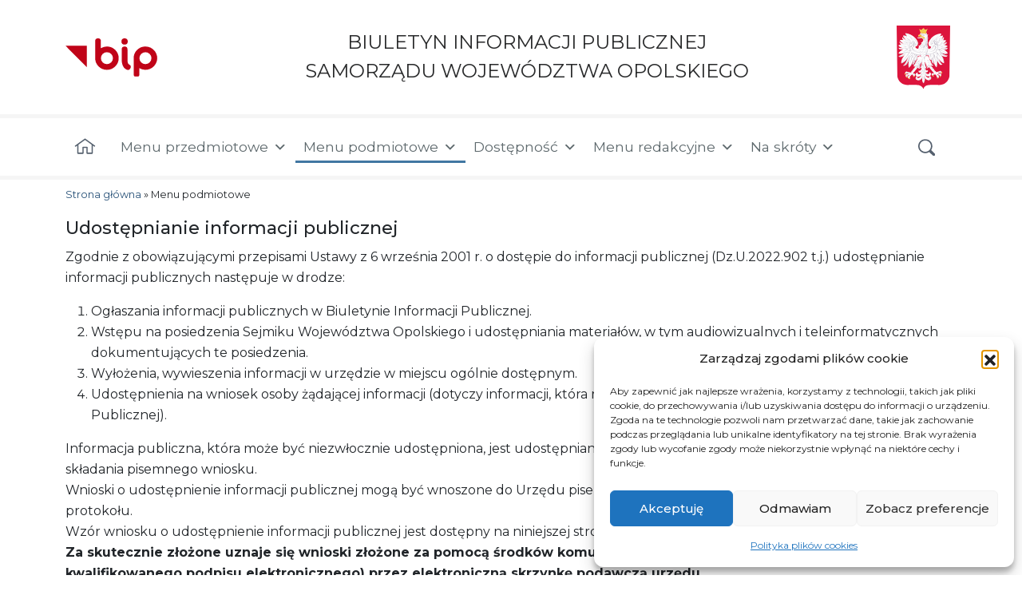

--- FILE ---
content_type: text/html; charset=UTF-8
request_url: https://bip.opolskie.pl/2016/09/udostepnianie-informacji-publicznej/
body_size: 95727
content:
<!DOCTYPE html>
<html lang="pl-PL">
<head>
	<meta charset="UTF-8">
	<meta name="viewport" content="width=device-width, initial-scale=1, shrink-to-fit=no">
     <meta name="deklaracja-dostępności" content="https://bip.opolskie.pl/deklaracja-dostepnosci">
    <link rel="icon" type="image/png" href="https://bip.opolskie.pl/wp-content/themes/understrap-child/img/favicon.ico">
	<link rel="profile" href="https://gmpg.org/xfn/11">
	<title>Udostępnianie informacji publicznej &#8211; BIP Opolskie.pl</title>
<meta name='robots' content='max-image-preview:large' />
<link rel="alternate" type="application/rss+xml" title="BIP Opolskie.pl &raquo; Kanał z wpisami" href="https://bip.opolskie.pl/feed/" />
<link rel="alternate" type="application/rss+xml" title="BIP Opolskie.pl &raquo; Kanał z komentarzami" href="https://bip.opolskie.pl/comments/feed/" />
<link rel="alternate" title="oEmbed (JSON)" type="application/json+oembed" href="https://bip.opolskie.pl/wp-json/oembed/1.0/embed?url=https%3A%2F%2Fbip.opolskie.pl%2F2016%2F09%2Fudostepnianie-informacji-publicznej%2F" />
<link rel="alternate" title="oEmbed (XML)" type="text/xml+oembed" href="https://bip.opolskie.pl/wp-json/oembed/1.0/embed?url=https%3A%2F%2Fbip.opolskie.pl%2F2016%2F09%2Fudostepnianie-informacji-publicznej%2F&#038;format=xml" />
<style id='wp-img-auto-sizes-contain-inline-css'>
img:is([sizes=auto i],[sizes^="auto," i]){contain-intrinsic-size:3000px 1500px}
/*# sourceURL=wp-img-auto-sizes-contain-inline-css */
</style>
<style id='wp-block-library-inline-css'>
:root{--wp-block-synced-color:#7a00df;--wp-block-synced-color--rgb:122,0,223;--wp-bound-block-color:var(--wp-block-synced-color);--wp-editor-canvas-background:#ddd;--wp-admin-theme-color:#007cba;--wp-admin-theme-color--rgb:0,124,186;--wp-admin-theme-color-darker-10:#006ba1;--wp-admin-theme-color-darker-10--rgb:0,107,160.5;--wp-admin-theme-color-darker-20:#005a87;--wp-admin-theme-color-darker-20--rgb:0,90,135;--wp-admin-border-width-focus:2px}@media (min-resolution:192dpi){:root{--wp-admin-border-width-focus:1.5px}}.wp-element-button{cursor:pointer}:root .has-very-light-gray-background-color{background-color:#eee}:root .has-very-dark-gray-background-color{background-color:#313131}:root .has-very-light-gray-color{color:#eee}:root .has-very-dark-gray-color{color:#313131}:root .has-vivid-green-cyan-to-vivid-cyan-blue-gradient-background{background:linear-gradient(135deg,#00d084,#0693e3)}:root .has-purple-crush-gradient-background{background:linear-gradient(135deg,#34e2e4,#4721fb 50%,#ab1dfe)}:root .has-hazy-dawn-gradient-background{background:linear-gradient(135deg,#faaca8,#dad0ec)}:root .has-subdued-olive-gradient-background{background:linear-gradient(135deg,#fafae1,#67a671)}:root .has-atomic-cream-gradient-background{background:linear-gradient(135deg,#fdd79a,#004a59)}:root .has-nightshade-gradient-background{background:linear-gradient(135deg,#330968,#31cdcf)}:root .has-midnight-gradient-background{background:linear-gradient(135deg,#020381,#2874fc)}:root{--wp--preset--font-size--normal:16px;--wp--preset--font-size--huge:42px}.has-regular-font-size{font-size:1em}.has-larger-font-size{font-size:2.625em}.has-normal-font-size{font-size:var(--wp--preset--font-size--normal)}.has-huge-font-size{font-size:var(--wp--preset--font-size--huge)}.has-text-align-center{text-align:center}.has-text-align-left{text-align:left}.has-text-align-right{text-align:right}.has-fit-text{white-space:nowrap!important}#end-resizable-editor-section{display:none}.aligncenter{clear:both}.items-justified-left{justify-content:flex-start}.items-justified-center{justify-content:center}.items-justified-right{justify-content:flex-end}.items-justified-space-between{justify-content:space-between}.screen-reader-text{border:0;clip-path:inset(50%);height:1px;margin:-1px;overflow:hidden;padding:0;position:absolute;width:1px;word-wrap:normal!important}.screen-reader-text:focus{background-color:#ddd;clip-path:none;color:#444;display:block;font-size:1em;height:auto;left:5px;line-height:normal;padding:15px 23px 14px;text-decoration:none;top:5px;width:auto;z-index:100000}html :where(.has-border-color){border-style:solid}html :where([style*=border-top-color]){border-top-style:solid}html :where([style*=border-right-color]){border-right-style:solid}html :where([style*=border-bottom-color]){border-bottom-style:solid}html :where([style*=border-left-color]){border-left-style:solid}html :where([style*=border-width]){border-style:solid}html :where([style*=border-top-width]){border-top-style:solid}html :where([style*=border-right-width]){border-right-style:solid}html :where([style*=border-bottom-width]){border-bottom-style:solid}html :where([style*=border-left-width]){border-left-style:solid}html :where(img[class*=wp-image-]){height:auto;max-width:100%}:where(figure){margin:0 0 1em}html :where(.is-position-sticky){--wp-admin--admin-bar--position-offset:var(--wp-admin--admin-bar--height,0px)}@media screen and (max-width:600px){html :where(.is-position-sticky){--wp-admin--admin-bar--position-offset:0px}}

/*# sourceURL=wp-block-library-inline-css */
</style><style id='global-styles-inline-css'>
:root{--wp--preset--aspect-ratio--square: 1;--wp--preset--aspect-ratio--4-3: 4/3;--wp--preset--aspect-ratio--3-4: 3/4;--wp--preset--aspect-ratio--3-2: 3/2;--wp--preset--aspect-ratio--2-3: 2/3;--wp--preset--aspect-ratio--16-9: 16/9;--wp--preset--aspect-ratio--9-16: 9/16;--wp--preset--color--black: #000000;--wp--preset--color--cyan-bluish-gray: #abb8c3;--wp--preset--color--white: #fff;--wp--preset--color--pale-pink: #f78da7;--wp--preset--color--vivid-red: #cf2e2e;--wp--preset--color--luminous-vivid-orange: #ff6900;--wp--preset--color--luminous-vivid-amber: #fcb900;--wp--preset--color--light-green-cyan: #7bdcb5;--wp--preset--color--vivid-green-cyan: #00d084;--wp--preset--color--pale-cyan-blue: #8ed1fc;--wp--preset--color--vivid-cyan-blue: #0693e3;--wp--preset--color--vivid-purple: #9b51e0;--wp--preset--color--blue: #4b79a5;--wp--preset--color--indigo: #6610f2;--wp--preset--color--purple: #6f42c1;--wp--preset--color--pink: #d63384;--wp--preset--color--red: #dc3545;--wp--preset--color--orange: #fd7e14;--wp--preset--color--yellow: #ffc107;--wp--preset--color--green: #198754;--wp--preset--color--teal: #20c997;--wp--preset--color--cyan: #0dcaf0;--wp--preset--color--gray: #6c757d;--wp--preset--color--gray-dark: #343a40;--wp--preset--gradient--vivid-cyan-blue-to-vivid-purple: linear-gradient(135deg,rgb(6,147,227) 0%,rgb(155,81,224) 100%);--wp--preset--gradient--light-green-cyan-to-vivid-green-cyan: linear-gradient(135deg,rgb(122,220,180) 0%,rgb(0,208,130) 100%);--wp--preset--gradient--luminous-vivid-amber-to-luminous-vivid-orange: linear-gradient(135deg,rgb(252,185,0) 0%,rgb(255,105,0) 100%);--wp--preset--gradient--luminous-vivid-orange-to-vivid-red: linear-gradient(135deg,rgb(255,105,0) 0%,rgb(207,46,46) 100%);--wp--preset--gradient--very-light-gray-to-cyan-bluish-gray: linear-gradient(135deg,rgb(238,238,238) 0%,rgb(169,184,195) 100%);--wp--preset--gradient--cool-to-warm-spectrum: linear-gradient(135deg,rgb(74,234,220) 0%,rgb(151,120,209) 20%,rgb(207,42,186) 40%,rgb(238,44,130) 60%,rgb(251,105,98) 80%,rgb(254,248,76) 100%);--wp--preset--gradient--blush-light-purple: linear-gradient(135deg,rgb(255,206,236) 0%,rgb(152,150,240) 100%);--wp--preset--gradient--blush-bordeaux: linear-gradient(135deg,rgb(254,205,165) 0%,rgb(254,45,45) 50%,rgb(107,0,62) 100%);--wp--preset--gradient--luminous-dusk: linear-gradient(135deg,rgb(255,203,112) 0%,rgb(199,81,192) 50%,rgb(65,88,208) 100%);--wp--preset--gradient--pale-ocean: linear-gradient(135deg,rgb(255,245,203) 0%,rgb(182,227,212) 50%,rgb(51,167,181) 100%);--wp--preset--gradient--electric-grass: linear-gradient(135deg,rgb(202,248,128) 0%,rgb(113,206,126) 100%);--wp--preset--gradient--midnight: linear-gradient(135deg,rgb(2,3,129) 0%,rgb(40,116,252) 100%);--wp--preset--font-size--small: 13px;--wp--preset--font-size--medium: 20px;--wp--preset--font-size--large: 36px;--wp--preset--font-size--x-large: 42px;--wp--preset--spacing--20: 0.44rem;--wp--preset--spacing--30: 0.67rem;--wp--preset--spacing--40: 1rem;--wp--preset--spacing--50: 1.5rem;--wp--preset--spacing--60: 2.25rem;--wp--preset--spacing--70: 3.38rem;--wp--preset--spacing--80: 5.06rem;--wp--preset--shadow--natural: 6px 6px 9px rgba(0, 0, 0, 0.2);--wp--preset--shadow--deep: 12px 12px 50px rgba(0, 0, 0, 0.4);--wp--preset--shadow--sharp: 6px 6px 0px rgba(0, 0, 0, 0.2);--wp--preset--shadow--outlined: 6px 6px 0px -3px rgb(255, 255, 255), 6px 6px rgb(0, 0, 0);--wp--preset--shadow--crisp: 6px 6px 0px rgb(0, 0, 0);}:where(.is-layout-flex){gap: 0.5em;}:where(.is-layout-grid){gap: 0.5em;}body .is-layout-flex{display: flex;}.is-layout-flex{flex-wrap: wrap;align-items: center;}.is-layout-flex > :is(*, div){margin: 0;}body .is-layout-grid{display: grid;}.is-layout-grid > :is(*, div){margin: 0;}:where(.wp-block-columns.is-layout-flex){gap: 2em;}:where(.wp-block-columns.is-layout-grid){gap: 2em;}:where(.wp-block-post-template.is-layout-flex){gap: 1.25em;}:where(.wp-block-post-template.is-layout-grid){gap: 1.25em;}.has-black-color{color: var(--wp--preset--color--black) !important;}.has-cyan-bluish-gray-color{color: var(--wp--preset--color--cyan-bluish-gray) !important;}.has-white-color{color: var(--wp--preset--color--white) !important;}.has-pale-pink-color{color: var(--wp--preset--color--pale-pink) !important;}.has-vivid-red-color{color: var(--wp--preset--color--vivid-red) !important;}.has-luminous-vivid-orange-color{color: var(--wp--preset--color--luminous-vivid-orange) !important;}.has-luminous-vivid-amber-color{color: var(--wp--preset--color--luminous-vivid-amber) !important;}.has-light-green-cyan-color{color: var(--wp--preset--color--light-green-cyan) !important;}.has-vivid-green-cyan-color{color: var(--wp--preset--color--vivid-green-cyan) !important;}.has-pale-cyan-blue-color{color: var(--wp--preset--color--pale-cyan-blue) !important;}.has-vivid-cyan-blue-color{color: var(--wp--preset--color--vivid-cyan-blue) !important;}.has-vivid-purple-color{color: var(--wp--preset--color--vivid-purple) !important;}.has-black-background-color{background-color: var(--wp--preset--color--black) !important;}.has-cyan-bluish-gray-background-color{background-color: var(--wp--preset--color--cyan-bluish-gray) !important;}.has-white-background-color{background-color: var(--wp--preset--color--white) !important;}.has-pale-pink-background-color{background-color: var(--wp--preset--color--pale-pink) !important;}.has-vivid-red-background-color{background-color: var(--wp--preset--color--vivid-red) !important;}.has-luminous-vivid-orange-background-color{background-color: var(--wp--preset--color--luminous-vivid-orange) !important;}.has-luminous-vivid-amber-background-color{background-color: var(--wp--preset--color--luminous-vivid-amber) !important;}.has-light-green-cyan-background-color{background-color: var(--wp--preset--color--light-green-cyan) !important;}.has-vivid-green-cyan-background-color{background-color: var(--wp--preset--color--vivid-green-cyan) !important;}.has-pale-cyan-blue-background-color{background-color: var(--wp--preset--color--pale-cyan-blue) !important;}.has-vivid-cyan-blue-background-color{background-color: var(--wp--preset--color--vivid-cyan-blue) !important;}.has-vivid-purple-background-color{background-color: var(--wp--preset--color--vivid-purple) !important;}.has-black-border-color{border-color: var(--wp--preset--color--black) !important;}.has-cyan-bluish-gray-border-color{border-color: var(--wp--preset--color--cyan-bluish-gray) !important;}.has-white-border-color{border-color: var(--wp--preset--color--white) !important;}.has-pale-pink-border-color{border-color: var(--wp--preset--color--pale-pink) !important;}.has-vivid-red-border-color{border-color: var(--wp--preset--color--vivid-red) !important;}.has-luminous-vivid-orange-border-color{border-color: var(--wp--preset--color--luminous-vivid-orange) !important;}.has-luminous-vivid-amber-border-color{border-color: var(--wp--preset--color--luminous-vivid-amber) !important;}.has-light-green-cyan-border-color{border-color: var(--wp--preset--color--light-green-cyan) !important;}.has-vivid-green-cyan-border-color{border-color: var(--wp--preset--color--vivid-green-cyan) !important;}.has-pale-cyan-blue-border-color{border-color: var(--wp--preset--color--pale-cyan-blue) !important;}.has-vivid-cyan-blue-border-color{border-color: var(--wp--preset--color--vivid-cyan-blue) !important;}.has-vivid-purple-border-color{border-color: var(--wp--preset--color--vivid-purple) !important;}.has-vivid-cyan-blue-to-vivid-purple-gradient-background{background: var(--wp--preset--gradient--vivid-cyan-blue-to-vivid-purple) !important;}.has-light-green-cyan-to-vivid-green-cyan-gradient-background{background: var(--wp--preset--gradient--light-green-cyan-to-vivid-green-cyan) !important;}.has-luminous-vivid-amber-to-luminous-vivid-orange-gradient-background{background: var(--wp--preset--gradient--luminous-vivid-amber-to-luminous-vivid-orange) !important;}.has-luminous-vivid-orange-to-vivid-red-gradient-background{background: var(--wp--preset--gradient--luminous-vivid-orange-to-vivid-red) !important;}.has-very-light-gray-to-cyan-bluish-gray-gradient-background{background: var(--wp--preset--gradient--very-light-gray-to-cyan-bluish-gray) !important;}.has-cool-to-warm-spectrum-gradient-background{background: var(--wp--preset--gradient--cool-to-warm-spectrum) !important;}.has-blush-light-purple-gradient-background{background: var(--wp--preset--gradient--blush-light-purple) !important;}.has-blush-bordeaux-gradient-background{background: var(--wp--preset--gradient--blush-bordeaux) !important;}.has-luminous-dusk-gradient-background{background: var(--wp--preset--gradient--luminous-dusk) !important;}.has-pale-ocean-gradient-background{background: var(--wp--preset--gradient--pale-ocean) !important;}.has-electric-grass-gradient-background{background: var(--wp--preset--gradient--electric-grass) !important;}.has-midnight-gradient-background{background: var(--wp--preset--gradient--midnight) !important;}.has-small-font-size{font-size: var(--wp--preset--font-size--small) !important;}.has-medium-font-size{font-size: var(--wp--preset--font-size--medium) !important;}.has-large-font-size{font-size: var(--wp--preset--font-size--large) !important;}.has-x-large-font-size{font-size: var(--wp--preset--font-size--x-large) !important;}
/*# sourceURL=global-styles-inline-css */
</style>

<style id='classic-theme-styles-inline-css'>
/*! This file is auto-generated */
.wp-block-button__link{color:#fff;background-color:#32373c;border-radius:9999px;box-shadow:none;text-decoration:none;padding:calc(.667em + 2px) calc(1.333em + 2px);font-size:1.125em}.wp-block-file__button{background:#32373c;color:#fff;text-decoration:none}
/*# sourceURL=/wp-includes/css/classic-themes.min.css */
</style>
<link rel='stylesheet' id='nk-availability-declaration-css' href='https://bip.opolskie.pl/wp-content/plugins/nk-availability-declaration/public/css/nk-availability-declaration-public.css?ver=1.0.0' media='all' />
<link rel='stylesheet' id='nk-declaration-css' href='https://bip.opolskie.pl/wp-content/plugins/nk-declaration/public/css/nk-declaration-public.css?ver=1.0.0' media='all' />
<link rel='stylesheet' id='nk-open-data-css' href='https://bip.opolskie.pl/wp-content/plugins/nk-open-data/public/css/nk-open-data-public.css?ver=1.0.0' media='all' />
<link rel='stylesheet' id='survey-styles-css-css' href='https://bip.opolskie.pl/wp-content/plugins/survey//css/survey-style.css?ver=890104afd30ad7f9387c6641e8dda2d7' media='all' />
<link rel='stylesheet' id='cmplz-general-css' href='https://bip.opolskie.pl/wp-content/plugins/complianz-gdpr/assets/css/cookieblocker.min.css?ver=1767868720' media='all' />
<link rel='stylesheet' id='megamenu-css' href='https://bip.opolskie.pl/wp-content/uploads/maxmegamenu/style.css?ver=6a9849' media='all' />
<link rel='stylesheet' id='dashicons-css' href='https://bip.opolskie.pl/wp-includes/css/dashicons.min.css?ver=890104afd30ad7f9387c6641e8dda2d7' media='all' />
<link rel='stylesheet' id='child-understrap-styles-css' href='https://bip.opolskie.pl/wp-content/themes/understrap-child/css/child-theme.min.css?ver=1.1.0' media='all' />
<script src="https://bip.opolskie.pl/wp-includes/js/jquery/jquery.min.js?ver=3.7.1" id="jquery-core-js"></script>
<script src="https://bip.opolskie.pl/wp-includes/js/jquery/jquery-migrate.min.js?ver=3.4.1" id="jquery-migrate-js"></script>
<script src="https://bip.opolskie.pl/wp-content/plugins/nk-availability-declaration/public/js/nk-availability-declaration-public.js?ver=1.0.0" id="nk-availability-declaration-js"></script>
<script src="https://bip.opolskie.pl/wp-content/plugins/nk-declaration/public/js/nk-declaration-public.js?ver=1.0.0" id="nk-declaration-js"></script>
<script src="https://bip.opolskie.pl/wp-content/plugins/nk-open-data/public/js/nk-open-data-public.js?ver=1.0.0" id="nk-open-data-js"></script>
<script src="https://bip.opolskie.pl/wp-content/plugins/stop-user-enumeration/frontend/js/frontend.js?ver=1.7.7" id="stop-user-enumeration-js" defer data-wp-strategy="defer"></script>
<link rel="https://api.w.org/" href="https://bip.opolskie.pl/wp-json/" /><link rel="alternate" title="JSON" type="application/json" href="https://bip.opolskie.pl/wp-json/wp/v2/posts/102748" /><link rel="canonical" href="https://bip.opolskie.pl/2016/09/udostepnianie-informacji-publicznej/" />
			<style>.cmplz-hidden {
					display: none !important;
				}</style><!-- Analytics by WP Statistics - https://wp-statistics.com -->
		<style id="wp-custom-css">
			.post-327146 .entry-header{
	display: none;
}
.scf-title{
	margin-top: 1rem;
}
@media only screen and (max-width: 991px) {
    #mega-menu-wrap-primary #mega-menu-primary > li.mega-menu-megamenu > ul.mega-sub-menu {
        
      position: static !important;
        
    }
}		</style>
		<style type="text/css">/** Mega Menu CSS: fs **/</style>
    <link rel="preconnect" href="https://fonts.googleapis.com">
    <link rel="preconnect" href="https://fonts.gstatic.com" crossorigin>
    <link href="https://fonts.googleapis.com/css2?family=Montserrat:ital,wght@0,300;0,400;0,500;0,600;0,700;1,300;1,400;1,500;1,600;1,700&display=swap" rel="stylesheet">
    <!-- Global site tag (gtag.js) - Google Analytics -->

<script async src="https://www.googletagmanager.com/gtag/js?id=G-KRLL1V9TJZ"></script>

<script>
  window.dataLayer = window.dataLayer || [];
  function gtag(){dataLayer.push(arguments);}
  gtag('js', new Date());
  gtag('config', 'G-KRLL1V9TJZ');
</script>
<link rel='stylesheet' id='nktp-file-icons-css' href='https://bip.opolskie.pl/wp-content/plugins/nk-attachments/css/public/nktp-file-icons.css?ver=890104afd30ad7f9387c6641e8dda2d7' media='all' />
<link rel='stylesheet' id='nktp-public-css' href='https://bip.opolskie.pl/wp-content/plugins/nk-attachments/css/public/nktp.css?ver=890104afd30ad7f9387c6641e8dda2d7' media='all' />
</head>

<body data-rsssl=1 data-cmplz=1 class="wp-singular post-template-default single single-post postid-102748 single-format-standard wp-embed-responsive wp-theme-understrap wp-child-theme-understrap-child mega-menu-primary group-blog understrap-has-sidebar" itemscope itemtype="http://schema.org/WebSite">
<div class="site" id="page">
    <nav class="quick-access-nav" aria-label="Menu dodatkowe">
        <ul>
            <li><a href="#content">Przejdź do treści</a></li>
            <li><a href="#mega-menu-wrap-primary">Przejdź do menu</a></li>
            <li><a href="#footer__address">Przejdź do informacji kontaktowych</a></li>
            <li><a href="#wrapper-footer">Przejdź do stopki</a></li>
        </ul>
    </nav>

	<!-- ******************* The Navbar Area ******************* -->
	<header id="wrapper-navbar" class="position-relative">
		
<nav id="main-nav" class="navbar navbar-light" aria-labelledby="main-nav-label">
    <div class="container flex-wrap">
                        <a class="navbar__link" href="https://bip.opolskie.pl/">
                <img width="113" height="49" class="img-fluid navbar__logo" src="https://bip.opolskie.pl/wp-content/themes/understrap-child/img/bip.svg" title="Strona główna - Województwo opolskie" alt="Herb Województwa Opolskiego">
                <span class="navbar__link-text">BIULETYN INFORMACJI PUBLICZNEJ<br> SAMORZĄDU WOJEWÓDZTWA OPOLSKIEGO</span>
                <img width="66" height="78" class="img-fluid navbar__eagle d-none d-sm-block" alt="Godło Polski" src="https://bip.opolskie.pl/wp-content/themes/understrap-child/img/herb-polski.svg">
            </a>
    </div>

    <div class="navbar__border"></div>
    <h2 id="main-nav-label" class="screen-reader-text">
        Menu główne    </h2>
    <div class="container">
        <!-- The WordPress Menu goes here -->
        <div id="mega-menu-wrap-primary" class="mega-menu-wrap"><div class="mega-menu-toggle"><div class="mega-toggle-blocks-left"></div><div class="mega-toggle-blocks-center"></div><div class="mega-toggle-blocks-right"><div class='mega-toggle-block mega-menu-toggle-animated-block mega-toggle-block-0' id='mega-toggle-block-0'><button aria-label="Toggle Menu" class="mega-toggle-animated mega-toggle-animated-slider" type="button" aria-expanded="false">
                  <span class="mega-toggle-animated-box">
                    <span class="mega-toggle-animated-inner"></span>
                  </span>
                </button></div></div></div><ul id="mega-menu-primary" class="mega-menu max-mega-menu mega-menu-horizontal mega-no-js" data-event="hover_intent" data-effect="fade_up" data-effect-speed="200" data-effect-mobile="disabled" data-effect-speed-mobile="0" data-mobile-force-width="false" data-second-click="go" data-document-click="collapse" data-vertical-behaviour="standard" data-breakpoint="991" data-unbind="true" data-mobile-state="collapse_all" data-mobile-direction="vertical" data-hover-intent-timeout="300" data-hover-intent-interval="100"><li class="mega-nav-link--home mega-menu-item mega-menu-item-type-custom mega-menu-item-object-custom mega-menu-item-home mega-align-bottom-left mega-menu-flyout mega-hide-text mega-menu-item-94350" id="mega-menu-item-94350"><a class="mega-menu-link" href="https://bip.opolskie.pl/" tabindex="0" aria-label="Strona główna"></a></li><li class="mega-menu-item mega-menu-item-type-custom mega-menu-item-object-custom mega-menu-item-has-children mega-align-bottom-left mega-menu-flyout mega-menu-item-1684" id="mega-menu-item-1684"><a class="mega-menu-link" href="#" aria-expanded="false" tabindex="0">Menu przedmiotowe<span class="mega-indicator" aria-hidden="true"></span></a>
<ul class="mega-sub-menu">
<li class="mega-menu-item mega-menu-item-type-custom mega-menu-item-object-custom mega-menu-item-has-children mega-menu-item-382573" id="mega-menu-item-382573"><a class="mega-menu-link" href="#" aria-expanded="false">Wybory samorządowe 2024<span class="mega-indicator" aria-hidden="true"></span></a>
	<ul class="mega-sub-menu">
<li class="mega-menu-item mega-menu-item-type-post_type mega-menu-item-object-post mega-menu-item-382593" id="mega-menu-item-382593"><a class="mega-menu-link" href="https://bip.opolskie.pl/2024/02/akty-prawne/">Akty prawne</a></li><li class="mega-menu-item mega-menu-item-type-post_type mega-menu-item-object-post mega-menu-item-382620" id="mega-menu-item-382620"><a class="mega-menu-link" href="https://bip.opolskie.pl/2024/02/obwieszczenia-wyborcze/">Obwieszczenia wyborcze</a></li><li class="mega-menu-item mega-menu-item-type-post_type mega-menu-item-object-post mega-hide-on-desktop mega-hide-on-mobile mega-menu-item-382624" id="mega-menu-item-382624"><a class="mega-menu-link" href="https://bip.opolskie.pl/2024/02/wojewodzka-komisja-wyborcza/">Wojewódzka Komisja Wyborcza w Opolu</a></li><li class="mega-menu-item mega-menu-item-type-post_type mega-menu-item-object-post mega-menu-item-392101" id="mega-menu-item-392101"><a class="mega-menu-link" href="https://bip.opolskie.pl/2024/04/wyniki/">Wyniki</a></li><li class="mega-menu-item mega-menu-item-type-post_type mega-menu-item-object-post mega-menu-item-384498" id="mega-menu-item-384498"><a class="mega-menu-link" href="https://bip.opolskie.pl/2024/02/pozostale-informacje/">Pozostałe informacje</a></li>	</ul>
</li><li class="mega-menu-item mega-menu-item-type-custom mega-menu-item-object-custom mega-menu-item-has-children mega-menu-item-109291" id="mega-menu-item-109291"><a class="mega-menu-link" href="#" aria-expanded="false">Fundusze Europejskie<span class="mega-indicator" aria-hidden="true"></span></a>
	<ul class="mega-sub-menu">
<li class="mega-menu-item mega-menu-item-type-custom mega-menu-item-object-custom mega-menu-item-251781" id="mega-menu-item-251781"><a class="mega-menu-link" href="https://bip.opolskie.pl/2021/03/rpo-wo-2021-2027/">Fundusze Europejskie dla Opolskiego 2021-2027</a></li><li class="mega-menu-item mega-menu-item-type-custom mega-menu-item-object-custom mega-menu-item-102837" id="mega-menu-item-102837"><a class="mega-menu-link" href="http://rpo.opolskie.pl/">RPO WO 2014-2020</a></li><li class="mega-menu-item mega-menu-item-type-custom mega-menu-item-object-custom mega-menu-item-146827" id="mega-menu-item-146827"><a class="mega-menu-link" href="https://rpo-wupopole.praca.gov.pl/">RPO WO 2014-2020 - WUP</a></li><li class="mega-menu-item mega-menu-item-type-custom mega-menu-item-object-custom mega-menu-item-146828" id="mega-menu-item-146828"><a class="mega-menu-link" href="http://rpo.ocrg.opolskie.pl/">RPO WO 2014-2020 - OCRG</a></li><li class="mega-menu-item mega-menu-item-type-custom mega-menu-item-object-custom mega-menu-item-106113" id="mega-menu-item-106113"><a class="mega-menu-link" href="http://power-wupopole.praca.gov.pl/">PO WER</a></li><li class="mega-menu-item mega-menu-item-type-taxonomy mega-menu-item-object-category mega-menu-item-386022" id="mega-menu-item-386022"><a class="mega-menu-link" href="https://bip.opolskie.pl/category/ewt/">Europejska Współpraca Terytorialna w Województwie Opolskim</a></li><li class="mega-menu-item mega-menu-item-type-custom mega-menu-item-object-custom mega-menu-item-471593" id="mega-menu-item-471593"><a class="mega-menu-link" href="http://pswpr.opolskie.pl/">PS WPR 2023-2027</a></li><li class="mega-menu-item mega-menu-item-type-post_type mega-menu-item-object-post mega-menu-item-421610" id="mega-menu-item-421610"><a class="mega-menu-link" href="https://bip.opolskie.pl/2024/10/kpo/">KPO</a></li><li class="mega-menu-item mega-menu-item-type-custom mega-menu-item-object-custom mega-menu-item-has-children mega-menu-item-112390" id="mega-menu-item-112390"><a class="mega-menu-link" href="#" aria-expanded="false">PROW 2014-2020<span class="mega-indicator" aria-hidden="true"></span></a>
		<ul class="mega-sub-menu">
<li class="mega-menu-item mega-menu-item-type-custom mega-menu-item-object-custom mega-menu-item-has-children mega-menu-item-112289" id="mega-menu-item-112289"><a class="mega-menu-link" href="#" aria-expanded="false">O programie<span class="mega-indicator" aria-hidden="true"></span></a>
			<ul class="mega-sub-menu">
<li class="mega-menu-item mega-menu-item-type-post_type mega-menu-item-object-post mega-menu-item-112290" id="mega-menu-item-112290"><a class="mega-menu-link" href="https://bip.opolskie.pl/2016/11/co-to-jest-prow-2014-2020/">Co to jest PROW 2014-2020</a></li><li class="mega-menu-item mega-menu-item-type-post_type mega-menu-item-object-post mega-menu-item-112291" id="mega-menu-item-112291"><a class="mega-menu-link" href="https://bip.opolskie.pl/2016/09/dzialania-wdrazane-przez-swo/">Działania Wdrażane przez SWO</a></li><li class="mega-menu-item mega-menu-item-type-post_type mega-menu-item-object-post mega-menu-item-252397" id="mega-menu-item-252397"><a class="mega-menu-link" href="https://bip.opolskie.pl/2021/04/legislacja-2/">Legislacja</a></li>			</ul>
</li><li class="mega-menu-item mega-menu-item-type-taxonomy mega-menu-item-object-category mega-menu-item-112300" id="mega-menu-item-112300"><a class="mega-menu-link" href="https://bip.opolskie.pl/category/prow-2014-2020/nabory-wnioskow/">Nabory wniosków/Dokumenty</a></li><li class="mega-menu-item mega-menu-item-type-post_type mega-menu-item-object-post mega-menu-item-338870" id="mega-menu-item-338870"><a class="mega-menu-link" href="https://bip.opolskie.pl/2023/03/konkurs-na-wybor-lsr-na-lata-2023-2027/">Konkurs na wybór LSR na lata 2023-2027</a></li><li class="mega-menu-item mega-menu-item-type-post_type mega-menu-item-object-post mega-menu-item-112307" id="mega-menu-item-112307"><a class="mega-menu-link" href="https://bip.opolskie.pl/2016/09/lokalne-grupy-dzialania/">Lokalne Grupy Działania</a></li><li class="mega-menu-item mega-menu-item-type-taxonomy mega-menu-item-object-category mega-menu-item-112316" id="mega-menu-item-112316"><a class="mega-menu-link" href="https://bip.opolskie.pl/category/prow-2014-2020/pytania-i-odpowiedzi/">Pytania i odpowiedzi</a></li><li class="mega-menu-item mega-menu-item-type-taxonomy mega-menu-item-object-category mega-menu-item-112359" id="mega-menu-item-112359"><a class="mega-menu-link" href="https://bip.opolskie.pl/category/prow-2014-2020/promocja-i-informacja/">Promocja i informacja</a></li><li class="mega-menu-item mega-menu-item-type-post_type mega-menu-item-object-post mega-menu-item-167991" id="mega-menu-item-167991"><a class="mega-menu-link" href="https://bip.opolskie.pl/2018/08/rodo/">Klauzula RODO</a></li><li class="mega-menu-item mega-menu-item-type-post_type mega-menu-item-object-post mega-menu-item-112376" id="mega-menu-item-112376"><a class="mega-menu-link" href="https://bip.opolskie.pl/2016/11/kontakt-4/">Kontakt</a></li><li class="mega-menu-item mega-menu-item-type-custom mega-menu-item-object-custom mega-menu-item-181886" id="mega-menu-item-181886"><a class="mega-menu-link" href="https://bip.opolskie.pl/ankieta-badanie-satysfakcji-uzytkownika/">Ankieta</a></li>		</ul>
</li><li class="mega-menu-item mega-menu-item-type-custom mega-menu-item-object-custom mega-menu-item-has-children mega-menu-item-109288" id="mega-menu-item-109288"><a class="mega-menu-link" href="#" aria-expanded="false">PO RYBY 2014-2020, FER 2021-2027<span class="mega-indicator" aria-hidden="true"></span></a>
		<ul class="mega-sub-menu">
<li class="mega-menu-item mega-menu-item-type-custom mega-menu-item-object-custom mega-menu-item-has-children mega-menu-item-105445" id="mega-menu-item-105445"><a class="mega-menu-link" href="#" aria-expanded="false">O programie<span class="mega-indicator" aria-hidden="true"></span></a>
			<ul class="mega-sub-menu">
<li class="mega-menu-item mega-menu-item-type-post_type mega-menu-item-object-post mega-menu-item-105232" id="mega-menu-item-105232"><a class="mega-menu-link" href="https://bip.opolskie.pl/2016/10/po-ryby-2014-2020/">Co to jest PO RYBY 2014-2020</a></li><li class="mega-menu-item mega-menu-item-type-post_type mega-menu-item-object-post mega-menu-item-105452" id="mega-menu-item-105452"><a class="mega-menu-link" href="https://bip.opolskie.pl/2016/10/lokalna-grupa-rybacka/">Grupa Rybacka “Opolszczyzna”</a></li><li class="mega-menu-item mega-menu-item-type-post_type mega-menu-item-object-post mega-menu-item-105474" id="mega-menu-item-105474"><a class="mega-menu-link" href="https://bip.opolskie.pl/2016/10/legislacja/">Legislacja/Dokumenty</a></li>			</ul>
</li><li class="mega-menu-item mega-menu-item-type-post_type mega-menu-item-object-post mega-menu-item-105231" id="mega-menu-item-105231"><a class="mega-menu-link" href="https://bip.opolskie.pl/2016/10/ogloszenia-o-naborze/">Nabory wniosków</a></li><li class="mega-menu-item mega-menu-item-type-post_type mega-menu-item-object-post mega-menu-item-197173" id="mega-menu-item-197173"><a class="mega-menu-link" href="https://bip.opolskie.pl/2019/04/informacja-i-promocja-program-operacyjny-rybactwo-i-morze-po-ryby-2014-2020/">Informacja i promocja</a></li><li class="mega-menu-item mega-menu-item-type-custom mega-menu-item-object-custom mega-menu-item-438585" id="mega-menu-item-438585"><a class="mega-menu-link" href="https://bip.opolskie.pl/2025/01/fer/">FER 2021-2027</a></li><li class="mega-menu-item mega-menu-item-type-post_type mega-menu-item-object-post mega-menu-item-105238" id="mega-menu-item-105238"><a class="mega-menu-link" href="https://bip.opolskie.pl/2016/10/kontakt-2/">Kontakt</a></li>		</ul>
</li><li class="mega-menu-item mega-menu-item-type-post_type mega-menu-item-object-post mega-menu-item-109286" id="mega-menu-item-109286"><a class="mega-menu-link" href="https://bip.opolskie.pl/2016/09/krajowa-siec-obszarow-wiejskich/">Krajowa Sieć Obszarów Wiejskich</a></li><li class="mega-menu-item mega-menu-item-type-custom mega-menu-item-object-custom mega-menu-item-has-children mega-menu-item-373559" id="mega-menu-item-373559"><a class="mega-menu-link" href="#" aria-expanded="false">Projekty własne<span class="mega-indicator" aria-hidden="true"></span></a>
		<ul class="mega-sub-menu">
<li class="mega-menu-item mega-menu-item-type-taxonomy mega-menu-item-object-category mega-menu-item-373569" id="mega-menu-item-373569"><a class="mega-menu-link" href="https://bip.opolskie.pl/category/projekty-pomocy-technicznej-feo-2021-2027/">Projekty pomocy technicznej FEO 2021-2027</a></li><li class="mega-menu-item mega-menu-item-type-taxonomy mega-menu-item-object-category mega-menu-item-105162" id="mega-menu-item-105162"><a class="mega-menu-link" href="https://bip.opolskie.pl/category/projekty-wlasne/">Projekty PT RPO WO 2014-2020</a></li>		</ul>
</li><li class="mega-menu-item mega-menu-item-type-custom mega-menu-item-object-custom mega-menu-item-102838" id="mega-menu-item-102838"><a class="mega-menu-link" href="http://www.funduszeeuropejskie.gov.pl/">Pozostałe Programy Operacyjne</a></li>	</ul>
</li><li class="mega-menu-item mega-menu-item-type-custom mega-menu-item-object-custom mega-menu-item-125604" id="mega-menu-item-125604"><a class="mega-menu-link" href="https://www.opolskie.pl/region/wspolpraca-zagraniczna/">Współpraca z zagranicą</a></li><li class="mega-menu-item mega-menu-item-type-custom mega-menu-item-object-custom mega-menu-item-has-children mega-menu-item-109290" id="mega-menu-item-109290"><a class="mega-menu-link" href="#" aria-expanded="false">Współpraca z organizacjami pozarządowymi<span class="mega-indicator" aria-hidden="true"></span></a>
	<ul class="mega-sub-menu">
<li class="mega-menu-item mega-menu-item-type-taxonomy mega-menu-item-object-category mega-menu-item-102753" id="mega-menu-item-102753"><a class="mega-menu-link" href="https://bip.opolskie.pl/category/dotacje-ngo-w-trybie-konkursowym/">Dotacje dla NGO w trybie konkursowym (otwarte konkursy ofert)</a></li><li class="mega-menu-item mega-menu-item-type-taxonomy mega-menu-item-object-category mega-menu-item-123722" id="mega-menu-item-123722"><a class="mega-menu-link" href="https://bip.opolskie.pl/category/dotacje-ngo-w-trybie-pozakonkursowym/">Dotacje dla NGO w trybie pozakonkursowym (art.19a upp)</a></li><li class="mega-menu-item mega-menu-item-type-taxonomy mega-menu-item-object-category mega-menu-item-296599" id="mega-menu-item-296599"><a class="mega-menu-link" href="https://bip.opolskie.pl/category/dotacje-dla-ngo-w-trybie-specjalnym/">Dotacje dla NGO w trybie specjalnym</a></li><li class="mega-menu-item mega-menu-item-type-taxonomy mega-menu-item-object-category mega-menu-item-302980" id="mega-menu-item-302980"><a class="mega-menu-link" href="https://bip.opolskie.pl/category/procedura-rozliczania-dotacji/">Procedura rozliczania dotacji</a></li><li class="mega-menu-item mega-menu-item-type-taxonomy mega-menu-item-object-category mega-menu-item-412012" id="mega-menu-item-412012"><a class="mega-menu-link" href="https://bip.opolskie.pl/category/opolska-niezapominajka/">Opolska Niezapominajka</a></li><li class="mega-menu-item mega-menu-item-type-taxonomy mega-menu-item-object-category mega-menu-item-102663" id="mega-menu-item-102663"><a class="mega-menu-link" href="https://bip.opolskie.pl/category/programy-wspolpracy-z-ngo/">Programy współpracy z NGO</a></li><li class="mega-menu-item mega-menu-item-type-taxonomy mega-menu-item-object-category mega-menu-item-102662" id="mega-menu-item-102662"><a class="mega-menu-link" href="https://bip.opolskie.pl/category/konsultacje-projektow-aktow-prawnych/">Konsultacje projektów aktów prawnych dot. NGO</a></li><li class="mega-menu-item mega-menu-item-type-taxonomy mega-menu-item-object-category mega-menu-item-269583" id="mega-menu-item-269583"><a class="mega-menu-link" href="https://bip.opolskie.pl/category/nabor-do-komisji-konkursowych-opiniujacych-oferty-otwartych-konkursow-ofert/">Nabór do Komisji Konkursowych opiniujących oferty otwartych konkursów ofert</a></li><li class="mega-menu-item mega-menu-item-type-post_type mega-menu-item-object-post mega-menu-item-102728" id="mega-menu-item-102728"><a class="mega-menu-link" href="https://bip.opolskie.pl/2016/09/biura-dialogu-i-partnerstwa-obywatelskiego/">Departament Dialogu i Partnerstwa Obywatelskiego Urzędu Marszałkowskiego Województwa Opolskiego</a></li><li class="mega-menu-item mega-menu-item-type-custom mega-menu-item-object-custom mega-menu-item-has-children mega-menu-item-109289" id="mega-menu-item-109289"><a class="mega-menu-link" href="#" aria-expanded="false">Partnerstwa<span class="mega-indicator" aria-hidden="true"></span></a>
		<ul class="mega-sub-menu">
<li class="mega-menu-item mega-menu-item-type-post_type mega-menu-item-object-post mega-menu-item-105954" id="mega-menu-item-105954"><a class="mega-menu-link" href="https://bip.opolskie.pl/2016/10/informacje-o-zlozonych-wnioskach-o-zawarcie-partnerstwa/">Informacje o złożonych wnioskach o zawarcie partnerstwa</a></li><li class="mega-menu-item mega-menu-item-type-post_type mega-menu-item-object-post mega-menu-item-105955" id="mega-menu-item-105955"><a class="mega-menu-link" href="https://bip.opolskie.pl/2016/10/procedura-dot-zasad-tworzenia-partnerstw-w-realizacji-zadan-publicznych/">Procedura dot. zasad tworzenia partnerstw w realizacji zadań publicznych</a></li>		</ul>
</li><li class="mega-menu-item mega-menu-item-type-taxonomy mega-menu-item-object-category mega-menu-item-302976" id="mega-menu-item-302976"><a class="mega-menu-link" href="https://bip.opolskie.pl/category/inicjatywa-lokalna/">Inicjatywa lokalna</a></li>	</ul>
</li><li class="mega-menu-item mega-menu-item-type-custom mega-menu-item-object-custom mega-menu-item-has-children mega-menu-item-94346" id="mega-menu-item-94346"><a class="mega-menu-link" href="#" aria-expanded="false">Ochrona środowiska<span class="mega-indicator" aria-hidden="true"></span></a>
	<ul class="mega-sub-menu">
<li class="mega-menu-item mega-menu-item-type-custom mega-menu-item-object-custom mega-menu-item-150244" id="mega-menu-item-150244"><a class="mega-menu-link" href="https://ekoplatnik.opolskie.pl/"><b>Ekopłatnik – naliczanie opłat za korzystanie ze środowiska</b></a></li><li class="mega-menu-item mega-menu-item-type-custom mega-menu-item-object-custom mega-menu-item-has-children mega-menu-item-131709" id="mega-menu-item-131709"><a class="mega-menu-link" href="#" aria-expanded="false">Publicznie dostępny wykaz danych o dokumentach zawierających informacje o środowisku i jego ochronie<span class="mega-indicator" aria-hidden="true"></span></a>
		<ul class="mega-sub-menu">
<li class="mega-menu-item mega-menu-item-type-custom mega-menu-item-object-custom mega-menu-item-131707" id="mega-menu-item-131707"><a class="mega-menu-link" href="http://ekoportal.gov.pl">Ekoportal</a></li><li class="mega-menu-item mega-menu-item-type-custom mega-menu-item-object-custom mega-menu-item-131706" id="mega-menu-item-131706"><a class="mega-menu-link" href="https://f7www.opolskie.pl/">Wykazy, informacje, sprawozdania, decyzje ulgowe</a></li><li class="mega-menu-item mega-menu-item-type-custom mega-menu-item-object-custom mega-menu-item-461994" id="mega-menu-item-461994"><a class="mega-menu-link" href="/typy-tresci/informacje-o-srodowisku/">Publicznie Dostępny Wykaz Danych (od 1.07.2025 r.)</a></li>		</ul>
</li><li class="mega-menu-item mega-menu-item-type-custom mega-menu-item-object-custom mega-menu-item-94347" id="mega-menu-item-94347"><a class="mega-menu-link" href="/typy-tresci/ogloszenia-z-zakresu-ochrony-srodowiska/">Ogłoszenia z zakresu ochrony środowiska</a></li><li class="mega-menu-item mega-menu-item-type-custom mega-menu-item-object-custom mega-menu-item-94348" id="mega-menu-item-94348"><a class="mega-menu-link" href="/typy-tresci/procedury-zalatwiania-spraw/?nazwa=&#038;komorka=&#038;kategoria=50&#038;sortby=data_dodania&#038;sort=DESC&#038;search=Zastosuj">Rodzaje załatwianych spraw</a></li><li class="mega-menu-item mega-menu-item-type-post_type mega-menu-item-object-post mega-menu-item-255455" id="mega-menu-item-255455"><a class="mega-menu-link" href="https://bip.opolskie.pl/2021/05/wykaz-numerow-rachunkow-bankowych/">Wykaz numerów rachunków bankowych</a></li>	</ul>
</li><li class="mega-menu-item mega-menu-item-type-taxonomy mega-menu-item-object-content-types mega-menu-item-89040" id="mega-menu-item-89040"><a class="mega-menu-link" href="https://bip.opolskie.pl/typy-tresci/akty-prawne/">Akty prawne</a></li><li class="mega-menu-item mega-menu-item-type-taxonomy mega-menu-item-object-content-types mega-menu-item-89042" id="mega-menu-item-89042"><a class="mega-menu-link" href="https://bip.opolskie.pl/typy-tresci/ogloszenia-o-naborze/">Ogłoszenia o naborze na wolne stanowiska urzędnicze</a></li><li class="mega-menu-item mega-menu-item-type-taxonomy mega-menu-item-object-content-types mega-menu-item-102619" id="mega-menu-item-102619"><a class="mega-menu-link" href="https://bip.opolskie.pl/typy-tresci/ogloszenia-rozne/">Ogłoszenia różne</a></li><li class="mega-menu-item mega-menu-item-type-taxonomy mega-menu-item-object-content-types mega-menu-item-102618" id="mega-menu-item-102618"><a class="mega-menu-link" href="https://bip.opolskie.pl/typy-tresci/ogloszenia-z-zakresu-ochrony-srodowiska/">Ogłoszenia z zakresu ochrony środowiska</a></li><li class="mega-menu-item mega-menu-item-type-custom mega-menu-item-object-custom mega-menu-item-has-children mega-menu-item-153924" id="mega-menu-item-153924"><a class="mega-menu-link" href="#" aria-expanded="false">Oświadczenia majątkowe<span class="mega-indicator" aria-hidden="true"></span></a>
	<ul class="mega-sub-menu">
<li class="mega-menu-item mega-menu-item-type-post_type mega-menu-item-object-post mega-menu-item-153922" id="mega-menu-item-153922"><a class="mega-menu-link" href="https://bip.opolskie.pl/2018/02/procedury-i-formularze/">Procedury i formularze</a></li><li class="mega-menu-item mega-menu-item-type-taxonomy mega-menu-item-object-content-types mega-menu-item-89041" id="mega-menu-item-89041"><a class="mega-menu-link" href="https://bip.opolskie.pl/typy-tresci/oswiadczenia-majatkowe/">Oświadczenia majątkowe</a></li>	</ul>
</li><li class="mega-menu-item mega-menu-item-type-taxonomy mega-menu-item-object-content-types mega-menu-item-93181" id="mega-menu-item-93181"><a class="mega-menu-link" href="https://bip.opolskie.pl/typy-tresci/otwarte-konkursy-ofert/">Otwarte konkursy ofert</a></li><li class="mega-menu-item mega-menu-item-type-taxonomy mega-menu-item-object-content-types mega-menu-item-103506" id="mega-menu-item-103506"><a class="mega-menu-link" href="https://bip.opolskie.pl/typy-tresci/pozwolenia-zintegrowane/">Pozwolenia zintegrowane</a></li><li class="mega-menu-item mega-menu-item-type-taxonomy mega-menu-item-object-content-types mega-menu-item-423370" id="mega-menu-item-423370"><a class="mega-menu-link" href="https://bip.opolskie.pl/typy-tresci/decyzje-z-zakresu-gospodarowania-odpadami/">Decyzje z zakresu gospodarowania odpadami</a></li><li class="mega-menu-item mega-menu-item-type-taxonomy mega-menu-item-object-content-types mega-menu-item-272509" id="mega-menu-item-272509"><a class="mega-menu-link" href="https://bip.opolskie.pl/typy-tresci/koncesje-geologiczne/">Koncesje geologiczne</a></li><li class="mega-menu-item mega-menu-item-type-taxonomy mega-menu-item-object-content-types mega-menu-item-89044" id="mega-menu-item-89044"><a class="mega-menu-link" href="https://bip.opolskie.pl/typy-tresci/procedury-zalatwiania-spraw/">Procedury załatwiania spraw</a></li><li class="mega-menu-item mega-menu-item-type-custom mega-menu-item-object-custom mega-menu-item-has-children mega-menu-item-213968" id="mega-menu-item-213968"><a class="mega-menu-link" href="#" aria-expanded="false">Przetargi nieruchomości<span class="mega-indicator" aria-hidden="true"></span></a>
	<ul class="mega-sub-menu">
<li class="mega-menu-item mega-menu-item-type-taxonomy mega-menu-item-object-content-types mega-menu-item-89043" id="mega-menu-item-89043"><a class="mega-menu-link" href="https://bip.opolskie.pl/typy-tresci/przetargi-nieruchomosci/">Przetargi nieruchomości Województwa Opolskiego</a></li><li class="mega-menu-item mega-menu-item-type-taxonomy mega-menu-item-object-category mega-menu-item-215664" id="mega-menu-item-215664"><a class="mega-menu-link" href="https://bip.opolskie.pl/category/przetargi-dot-innych-jednostek-samorzadu-terytorialnego/">Przetargi dot. innych jednostek samorządu terytorialnego</a></li>	</ul>
</li><li class="mega-menu-item mega-menu-item-type-taxonomy mega-menu-item-object-content-types mega-menu-item-102620" id="mega-menu-item-102620"><a class="mega-menu-link" href="https://bip.opolskie.pl/typy-tresci/zakupy-i-rozeznanie-rynku/">Zakupy i rozeznanie rynku</a></li><li class="mega-menu-item mega-menu-item-type-custom mega-menu-item-object-custom mega-menu-item-has-children mega-menu-item-136353" id="mega-menu-item-136353"><a class="mega-menu-link" href="#" aria-expanded="false">Zamówienia publiczne<span class="mega-indicator" aria-hidden="true"></span></a>
	<ul class="mega-sub-menu">
<li class="mega-menu-item mega-menu-item-type-taxonomy mega-menu-item-object-content-types mega-menu-item-89045" id="mega-menu-item-89045"><a class="mega-menu-link" href="https://bip.opolskie.pl/typy-tresci/zamowienia-publiczne/">Zamówienia publiczne</a></li><li class="mega-menu-item mega-menu-item-type-taxonomy mega-menu-item-object-category mega-menu-item-120485" id="mega-menu-item-120485"><a class="mega-menu-link" href="https://bip.opolskie.pl/category/plany-postepowan/">Plany postępowań</a></li>	</ul>
</li></ul>
</li><li class="mega-menu-item mega-menu-item-type-custom mega-menu-item-object-custom mega-current-menu-ancestor mega-current-menu-parent mega-menu-item-has-children mega-align-bottom-left mega-menu-flyout mega-menu-item-1683" id="mega-menu-item-1683"><a class="mega-menu-link" href="#" aria-expanded="false" tabindex="0">Menu podmiotowe<span class="mega-indicator" aria-hidden="true"></span></a>
<ul class="mega-sub-menu">
<li class="mega-menu-item mega-menu-item-type-custom mega-menu-item-object-custom mega-menu-item-has-children mega-menu-item-94339" id="mega-menu-item-94339"><a class="mega-menu-link" href="#" aria-expanded="false">Organy i jednostki<span class="mega-indicator" aria-hidden="true"></span></a>
	<ul class="mega-sub-menu">
<li class="mega-menu-item mega-menu-item-type-post_type mega-menu-item-object-post mega-menu-item-96476" id="mega-menu-item-96476"><a class="mega-menu-link" href="https://bip.opolskie.pl/2016/09/samorzad-wojewodztwa-opolskiego/">Samorząd Województwa Opolskiego</a></li><li class="mega-menu-item mega-menu-item-type-taxonomy mega-menu-item-object-category mega-menu-item-95129" id="mega-menu-item-95129"><a class="mega-menu-link" href="https://bip.opolskie.pl/category/sejmik-woj-opolskiego/">Sejmik Województwa Opolskiego</a></li><li class="mega-menu-item mega-menu-item-type-custom mega-menu-item-object-custom mega-menu-item-has-children mega-menu-item-109292" id="mega-menu-item-109292"><a class="mega-menu-link" href="#" aria-expanded="false">Zarząd Województwa Opolskiego<span class="mega-indicator" aria-hidden="true"></span></a>
		<ul class="mega-sub-menu">
<li class="mega-menu-item mega-menu-item-type-taxonomy mega-menu-item-object-category mega-menu-item-103483" id="mega-menu-item-103483"><a class="mega-menu-link" href="https://bip.opolskie.pl/category/sklad-zarzadu/">Skład Zarządu</a></li><li class="mega-menu-item mega-menu-item-type-post_type mega-menu-item-object-post mega-menu-item-103479" id="mega-menu-item-103479"><a class="mega-menu-link" href="https://bip.opolskie.pl/2016/09/tryb-dzialania/">Tryb działania</a></li><li class="mega-menu-item mega-menu-item-type-post_type mega-menu-item-object-post mega-menu-item-103482" id="mega-menu-item-103482"><a class="mega-menu-link" href="https://bip.opolskie.pl/2016/09/dzialalnosc-zarzadu/">Działalność zarządu</a></li><li class="mega-menu-item mega-menu-item-type-custom mega-menu-item-object-custom mega-menu-item-103484" id="mega-menu-item-103484"><a class="mega-menu-link" href="/typy-tresci/akty-prawne/?temat=&#038;rodzaj=63&#038;nr_aktu=&#038;status=&#038;data_podjecia_od=&#038;data_podjecia_do=&#038;sortby=data_dodania&#038;sort=DESC&#038;search=Zastosuj">Uchwały Zarządu</a></li>		</ul>
</li><li class="mega-menu-item mega-menu-item-type-post_type mega-menu-item-object-post mega-menu-item-103478" id="mega-menu-item-103478"><a class="mega-menu-link" href="https://bip.opolskie.pl/2016/09/stanislaw-mazur/">Skarbnik Województwa Opolskiego</a></li><li class="mega-menu-item mega-menu-item-type-taxonomy mega-menu-item-object-category mega-menu-item-95257" id="mega-menu-item-95257"><a class="mega-menu-link" href="https://bip.opolskie.pl/category/urzad-marszalkowski/">Urząd Marszałkowski</a></li><li class="mega-menu-item mega-menu-item-type-taxonomy mega-menu-item-object-category mega-menu-item-94726" id="mega-menu-item-94726"><a class="mega-menu-link" href="https://bip.opolskie.pl/category/jednostki-organizacyjne/">Jednostki organizacyjne</a></li><li class="mega-menu-item mega-menu-item-type-taxonomy mega-menu-item-object-category mega-menu-item-94790" id="mega-menu-item-94790"><a class="mega-menu-link" href="https://bip.opolskie.pl/category/spolki-samorzadowe/">Spółki z udziałem Województwa Opolskiego</a></li>	</ul>
</li><li class="mega-menu-item mega-menu-item-type-taxonomy mega-menu-item-object-category mega-menu-item-400523" id="mega-menu-item-400523"><a class="mega-menu-link" href="https://bip.opolskie.pl/category/mlodziezowy-sejmik-wojewodztwa-opolskiego/">Młodzieżowy Sejmik Województwa Opolskiego</a></li><li class="mega-menu-item mega-menu-item-type-taxonomy mega-menu-item-object-category mega-menu-item-400540" id="mega-menu-item-400540"><a class="mega-menu-link" href="https://bip.opolskie.pl/category/rada-seniorow-wojewodztwa-opolskiego/">Rada Seniorów Województwa Opolskiego</a></li><li class="mega-menu-item mega-menu-item-type-taxonomy mega-menu-item-object-category mega-menu-item-424293" id="mega-menu-item-424293"><a class="mega-menu-link" href="https://bip.opolskie.pl/category/rada-dzialalnosci-pozytku-publicznego-wojewodztwa-opolskiego/">Rada Działalności Pożytku Publicznego Województwa Opolskiego</a></li><li class="mega-menu-item mega-menu-item-type-taxonomy mega-menu-item-object-category mega-menu-item-95291" id="mega-menu-item-95291"><a class="mega-menu-link" href="https://bip.opolskie.pl/category/majatek-budzet-i-finanse/">Majątek, budżet i finanse</a></li><li class="mega-menu-item mega-menu-item-type-taxonomy mega-menu-item-object-category mega-menu-item-95342" id="mega-menu-item-95342"><a class="mega-menu-link" href="https://bip.opolskie.pl/category/strategie-programy-plany-sprawozdania-i-opracowania/">Programy, strategie, plany, sprawozdania i opracowania</a></li><li class="mega-menu-item mega-menu-item-type-taxonomy mega-menu-item-object-category mega-menu-item-95469" id="mega-menu-item-95469"><a class="mega-menu-link" href="https://bip.opolskie.pl/category/kontrole/">Kontrole</a></li><li class="mega-menu-item mega-menu-item-type-post_type mega-menu-item-object-post mega-menu-item-95418" id="mega-menu-item-95418"><a class="mega-menu-link" href="https://bip.opolskie.pl/2016/09/rejestry-ewidencje-i-archiwa/">Rejestry, ewidencje i archiwa</a></li><li class="mega-menu-item mega-menu-item-type-taxonomy mega-menu-item-object-category mega-menu-item-102751" id="mega-menu-item-102751"><a class="mega-menu-link" href="https://bip.opolskie.pl/category/petycje-2/">Petycje</a></li><li class="mega-menu-item mega-menu-item-type-custom mega-menu-item-object-custom mega-menu-item-471759" id="mega-menu-item-471759"><a class="mega-menu-link" href="https://bip.opolskie.pl/category/praca-w-urzedzie/">Praca w Urzędzie</a></li><li class="mega-menu-item mega-menu-item-type-post_type mega-menu-item-object-post mega-menu-item-102772" id="mega-menu-item-102772"><a class="mega-menu-link" href="https://bip.opolskie.pl/2016/09/postepowanie-w-sprawie-skarg-i-wnioskow/">Skargi i wnioski</a></li><li class="mega-menu-item mega-menu-item-type-custom mega-menu-item-object-custom mega-menu-item-has-children mega-menu-item-439044" id="mega-menu-item-439044"><a class="mega-menu-link" href="#" aria-expanded="false">Ochrona sygnalistów<span class="mega-indicator" aria-hidden="true"></span></a>
	<ul class="mega-sub-menu">
<li class="mega-menu-item mega-menu-item-type-post_type mega-menu-item-object-post mega-menu-item-438982" id="mega-menu-item-438982"><a class="mega-menu-link" href="https://bip.opolskie.pl/2025/02/zgloszenia-wewnetrzne/">Zgłoszenia wewnętrzne</a></li><li class="mega-menu-item mega-menu-item-type-post_type mega-menu-item-object-post mega-menu-item-440829" id="mega-menu-item-440829"><a class="mega-menu-link" href="https://bip.opolskie.pl/2025/02/zgloszenia-zewnetrzne/">Zgłoszenia zewnętrzne</a></li>	</ul>
</li><li class="mega-menu-item mega-menu-item-type-post_type mega-menu-item-object-post mega-current-menu-item mega-menu-item-102750" id="mega-menu-item-102750"><a class="mega-menu-link" href="https://bip.opolskie.pl/2016/09/udostepnianie-informacji-publicznej/" aria-current="page">Udostępnianie informacji publicznej</a></li><li class="mega-menu-item mega-menu-item-type-post_type mega-menu-item-object-post mega-menu-item-160588" id="mega-menu-item-160588"><a class="mega-menu-link" href="https://bip.opolskie.pl/2018/06/ochrona-danych-osobowych/">Klauzula informacyjna RODO</a></li></ul>
</li><li class="mega-menu-item mega-menu-item-type-custom mega-menu-item-object-custom mega-menu-item-has-children mega-align-bottom-left mega-menu-flyout mega-menu-item-251933" id="mega-menu-item-251933"><a class="mega-menu-link" href="#" aria-expanded="false" tabindex="0">Dostępność<span class="mega-indicator" aria-hidden="true"></span></a>
<ul class="mega-sub-menu">
<li class="mega-menu-item mega-menu-item-type-custom mega-menu-item-object-custom mega-menu-item-251939" id="mega-menu-item-251939"><a class="mega-menu-link" href="https://bip.opolskie.pl/organizacja-urzedu/">Organizacja Urzędu</a></li><li class="mega-menu-item mega-menu-item-type-custom mega-menu-item-object-custom mega-menu-item-251946" id="mega-menu-item-251946"><a class="mega-menu-link" href="https://bip.opolskie.pl/2016/09/informacja-dotyczaca-sposobu-obslugi-osob-doswiadczajacych-trwale-lub-okresowo-trudnosci-w-komunikowaniu-sie/">Informacja dla osób doświadczających trwale lub okresowo trudności w komunikowaniu się</a></li><li class="mega-menu-item mega-menu-item-type-custom mega-menu-item-object-custom mega-menu-item-251949" id="mega-menu-item-251949"><a class="mega-menu-link" href="https://bip.opolskie.pl/deklaracja-dostepnosci/">Deklaracja dostępności</a></li><li class="mega-menu-item mega-menu-item-type-post_type mega-menu-item-object-post mega-menu-item-282579" id="mega-menu-item-282579"><a class="mega-menu-link" href="https://bip.opolskie.pl/2021/12/wniosek-o-zapewnienie-dostepnosci/">Wniosek o zapewnienie dostępności</a></li><li class="mega-menu-item mega-menu-item-type-post_type mega-menu-item-object-post mega-menu-item-404667" id="mega-menu-item-404667"><a class="mega-menu-link" href="https://bip.opolskie.pl/2024/06/plan-dzialania-na-rzecz-poprawy-zapewniania-dostepnosci-osobom-ze-szczegolnymi-potrzebami/">Plan działania na rzecz poprawy zapewniania dostępności osobom ze szczególnymi potrzebami</a></li><li class="mega-menu-item mega-menu-item-type-custom mega-menu-item-object-custom mega-menu-item-251953" id="mega-menu-item-251953"><a class="mega-menu-link" href="https://bip.opolskie.pl/raport-dostepnosci/">Raport dostępności</a></li><li class="mega-menu-item mega-menu-item-type-post_type mega-menu-item-object-post mega-menu-item-255921" id="mega-menu-item-255921"><a class="mega-menu-link" href="https://bip.opolskie.pl/2021/05/koordynator-ds-dostepnosci/">Koordynator ds. dostępności</a></li><li class="mega-menu-item mega-menu-item-type-post_type mega-menu-item-object-post mega-menu-item-316014" id="mega-menu-item-316014"><a class="mega-menu-link" href="https://bip.opolskie.pl/2022/09/informacja-o-zakresie-dzialalnosci-umwo-w-pjm/">Informacja o zakresie działalności UMWO w PJM</a></li></ul>
</li><li class="mega-menu-item mega-menu-item-type-custom mega-menu-item-object-custom mega-menu-item-has-children mega-align-bottom-left mega-menu-flyout mega-menu-item-1682" id="mega-menu-item-1682"><a class="mega-menu-link" href="#" aria-expanded="false" tabindex="0">Menu redakcyjne<span class="mega-indicator" aria-hidden="true"></span></a>
<ul class="mega-sub-menu">
<li class="mega-menu-item mega-menu-item-type-post_type mega-menu-item-object-page mega-menu-item-94354" id="mega-menu-item-94354"><a class="mega-menu-link" href="https://bip.opolskie.pl/mapa-strony/">Mapa strony</a></li><li class="mega-menu-item mega-menu-item-type-post_type mega-menu-item-object-page mega-menu-item-94357" id="mega-menu-item-94357"><a class="mega-menu-link" href="https://bip.opolskie.pl/statystyki/">Statystyki</a></li><li class="mega-menu-item mega-menu-item-type-post_type mega-menu-item-object-page mega-menu-item-94360" id="mega-menu-item-94360"><a class="mega-menu-link" href="https://bip.opolskie.pl/redaktorzy/">Redaktorzy</a></li><li class="mega-menu-item mega-menu-item-type-post_type mega-menu-item-object-post mega-menu-item-94363" id="mega-menu-item-94363"><a class="mega-menu-link" href="https://bip.opolskie.pl/2016/09/instrukcja/">Instrukcja</a></li><li class="mega-menu-item mega-menu-item-type-post_type mega-menu-item-object-page mega-menu-item-94366" id="mega-menu-item-94366"><a class="mega-menu-link" href="https://bip.opolskie.pl/rejestr-zmian/">Rejestr zmian</a></li></ul>
</li><li class="mega-menu-item mega-menu-item-type-custom mega-menu-item-object-custom mega-menu-item-has-children mega-align-bottom-left mega-menu-flyout mega-menu-item-323755" id="mega-menu-item-323755"><a class="mega-menu-link" href="#" aria-expanded="false" tabindex="0">Na skróty<span class="mega-indicator" aria-hidden="true"></span></a>
<ul class="mega-sub-menu">
<li class="mega-menu-item mega-menu-item-type-custom mega-menu-item-object-custom mega-menu-item-323756" id="mega-menu-item-323756"><a class="mega-menu-link" href="https://www.opolskie.pl/ksiazka-adresowa/">Książka adresowa</a></li></ul>
</li><li class="mega-main-search mega-nav-link--search mega-menu-item mega-menu-item-type-custom mega-menu-item-object-custom mega-menu-megamenu mega-menu-item-has-children mega-align-bottom-left mega-menu-megamenu mega-hide-arrow mega-has-icon mega-icon-left mega-hide-text mega-item-align-right mega-disable-link mega-menu-item-1686" id="mega-menu-item-1686"><a class="dashicons-search mega-menu-link" tabindex="0" aria-expanded="false" role="button" aria-label="Szukaj"><span class="mega-indicator" aria-hidden="true"></span></a>
<ul class="mega-sub-menu">
<li class="mega-menu-item mega-menu-item-type-widget widget_text mega-menu-column-standard mega-menu-columns-3-of-6 mega-menu-item-text-2" style="--columns:6; --span:3" id="mega-menu-item-text-2">			<div class="textwidget"></div>
		</li><li class="mega-menu-item mega-menu-item-type-widget widget_custom_html mega-menu-column-standard mega-menu-columns-3-of-6 mega-menu-item-custom_html-2" style="--columns:6; --span:3" id="mega-menu-item-custom_html-2"><div class="textwidget custom-html-widget"><form action="/wyszukiwarka" method="get" class="search-form form form-inline">
<div class="row d-flex" role="group">
  <label for="phrase" class="sr-only">Wpisz frazę:</label>
  <input placeholder="Wpisz frazę" type="text" id="phrase" name="phrase" class=" col-8">
<button type="submit" id="action" name="action" value="search" class="btn btn-primary no-bg-image btn-search col-4">Szukaj</button>
	</div>
</form></div></li></ul>
</li></ul></div>    </div>
    <div class="navbar__border navbar__border--subpage"></div>
</nav><!-- .site-navigation -->

	</header><!-- #wrapper-navbar end -->

<div class="wrapper" id="single-wrapper">

	<div class="container" id="content" tabindex="-1">

		<div class="row">

			<!-- Do the left sidebar check -->
			
<div class="col-12 content-area" id="primary">

			<main class="site-main" id="main">

				
<article class="post-102748 post type-post status-publish format-standard hentry category-bez-kategorii" id="post-102748">

	<header class="entry-header">
        <nav aria-label="Ścieżka okruszków"><ul class="breadcrumb breadcrumbs" id="nk-breadcrumbs"></ul></nav>		<h1 class="entry-title">Udostępnianie informacji publicznej</h1>
	</header><!-- .entry-header -->
	<!-- .entry-meta -->

            <div class="entry-content">
            <p>Zgodnie z obowiązującymi przepisami Ustawy z 6 września 2001 r. o dostępie do informacji publicznej (Dz.U.2022.902 t.j.) udostępnianie informacji publicznych następuje w drodze:</p>
<ol>
<li>Ogłaszania informacji publicznych w Biuletynie Informacji Publicznej.</li>
<li>Wstępu na posiedzenia Sejmiku Województwa Opolskiego i udostępniania materiałów, w tym audiowizualnych i teleinformatycznych dokumentujących te posiedzenia.</li>
<li>Wyłożenia, wywieszenia informacji w urzędzie w miejscu ogólnie dostępnym.</li>
<li>Udostępnienia na wniosek osoby żądającej informacji (dotyczy informacji, która nie została udostępniona w Biuletynie Informacji Publicznej).</li>
</ol>
<div>Informacja publiczna, która może być niezwłocznie udostępniona, jest udostępniana w formie ustnej lub pisemnej, bez konieczności składania pisemnego wniosku.<br />
Wnioski o udostępnienie informacji publicznej mogą być wnoszone do Urzędu pisemnie, telefonicznie, za pomocą faksu, lub osobiście do protokołu.<br />
Wzór wniosku o udostępnienie informacji publicznej jest dostępny na niniejszej stronie.<br />
<b>Za skutecznie złożone uznaje się wnioski złożone za pomocą środków komunikacji elektronicznej (również bez kwalifikowanego podpisu elektronicznego) przez elektroniczną skrzynkę podawczą urzędu.<br />
Za skutecznie złożone drogą elektroniczną uznaje się wnioski przesłane na adres mailowy kancelaria@opolskie.pl lub na adres umwo@opolskie.pl.</b><br />
Udostępnianie informacji publicznej w Urzędzie następuje wyłącznie na nośnikach informacji, znajdujących się w posiadaniu Urzędu. Wpływające do Urzędu wnioski o udostępnienie informacji są załatwiane starannie i terminowo, bez zbędnej zwłoki, nie później jednak niż w terminie 14 dni od dnia ich złożenia. Jeżeli informacja publiczna nie może być udostępniona w terminie jw, powiadamia się wnioskodawcę w terminie 14 dni od daty złożenia wniosku o powodach opóźnienia oraz o terminie, w jakim informacja zostanie udostępniona, nie dłuższym jednak niż 2 miesiące od dnia złożenia wniosku.</div>
<div></div>
<div><b>Odmowa udostępnienia informacji publicznej.</b></div>
<div></div>
<div>
<p>Odmowa udostępnienia informacji publicznej następuje w razie:</p>
<ol>
<li>ochrony informacji niejawnych,</li>
<li>ochrony innych tajemnic ustawowo chronionych,</li>
<li>ochrony prywatności osób fizycznych lub tajemnicy przedsiębiorcy,</li>
<li>niewykazania przez wnioskodawcę szczególnie istotnego interesu publicznego, w przypadku informacji przetworzonej,</li>
<li>w zakresie i na zasadach  określonych w przepisach o przymusowej restrukturyzacji.</li>
</ol>
<div>
<p>Odmowa udostępnienia informacji publicznej następuje zawsze w drodze wydawanej przez Marszałka Województwa lub upoważnionego Członka Zarządu Województwa decyzji administracyjnej.</p>
<p><b>Zasady pokrywania kosztów udostępnienia lub przekształcenia informacji publicznej.</b></p>
<p>&nbsp;</p>
</div>
<p>Jeżeli w wyniku udostępnienia informacji publicznej udostępniający ma ponieść dodatkowe koszty związane ze wskazanym we wniosku sposobem udostępnienia lub koniecznością przekształcenia informacji w formę wskazaną we wniosku, może on pobrać od wnioskodawcy opłatę w wysokości odpowiadającej tym kosztom. Przez &#8222;dodatkowe koszty&#8221; udostępniania informacji na wniosek należy rozumieć rzeczywiste, ustalane każdorazowo przy realizacji danego wniosku, wykraczające poza normalne koszty funkcjonowania podmiotu udostępniającego informację, na przykład dodatkowe koszty rzeczowe lub osobowe poniesione przez ten podmiot w związku z określonym we wniosku sposobem udostępnienia lub koniecznością przekształcenia informacji w formę wskazaną we wniosku.</p>
<p><em>Informację wytworzyła: Aleksandra Andruszkiewicz &#8211; pracownik Departamentu Organizacyjno-Administracyjnego</em></p>
<p><a class="" href="/2016/07/udostepnianie-informacji-publicznej-na-wniosek/" target="_blank" rel="noopener noreferrer">Wniosek o udostępnienie informacji publicznej</a></p>
</div>
            <div class="content-type-fields"></div>
                        
            <h2 class="metrics field-title w-100 d-flex justify-content-between">
                <span>Metryczka</span>
                <span class="fa fa-info pe-3" aria-hidden="true"></span>
            </h2>

            <div class="table-responsive-md">
    <table class="table revision-table">
        <tr class="revision-table__row">
            <th class="revision-table__head" scope="row">Wytworzono:</th>
            <td class="revision-table__data">05.07.2016</td>
        </tr>
        <tr class="revision-table__row">
            <th class="revision-table__head" scope="row">Wytworzono przez:</th>
            <td class="revision-table__data">Iwona Marek</td>
          <!--  <td class="fixed-width"><span class="dashicons dashicons-calendar-alt"></span></td>-->
        </tr>
        <tr class="revision-table__row">
            <th class="revision-table__head" scope="row">Opublikowano:</th>
            <td class="revision-table__data">26.09.2016, 12:49</td>
        </tr>
        <tr class="revision-table__row">
            <th class="revision-table__head" scope="row">Opublikowano przez:</th>
            <td class="revision-table__data">Iwona Marek</td>
        </tr>
                    <tr class="revision-table__row">
               <!-- <td><span class="dashicons dashicons-calendar-alt"></span></td>-->
                <th class="revision-table__head" scope="row">Zmodyfikowano:</th>
                <td class="revision-table__data">26.10.2022, 12:47</td>
            </tr>
            <tr class="revision-table__row">
                <th class="revision-table__head" scope="row">Zmodyfikowano przez:</th>
                <td class="revision-table__data">Aleksandra Andruszkiewicz</td>
            </tr>
                <tr class="revision-table__row">
           <!-- <td class="fixed-width"><span class="dashicons dashicons-admin-multisite"></span></td>-->
            <th class="revision-table__head" scope="row">Podmiot udostępniający:</th>
            <td class="revision-table__data">Województwo Opolskie</td>
        </tr>
        <tr class="revision-table__row">
            <th class="revision-table__head" scope="row">Liczba odwiedzin:</th>
            <td class="revision-table__data">5298</td>
        </tr>
    </table>
</div>

            <a class="btn btn-link btn-register w-100 px-0 py-0" href="#toggle-register" role="button" data-bs-toggle="collapse" data-bs-target="#toggle-register" aria-expanded="false" aria-controls="toggle-register">
                <h2 class="field-title d-flex justify-content-between mb-0" data-toggle="collapse" data-target="#toggle-register">
                    <span>Rejestr zmian</span>
                    <span class="fa fa-chevron-down reg" aria-hidden="true"></span>
                </h2>
            </a>

            <div id="toggle-register" class="collapse">
                <div class="table-responsive">
                    <ul class="revision__list list-unstyled">
                    <li class="revision-item">
                <h3 class="revision-item__header">
                    <a class="revision-item__link" href="https://bip.opolskie.pl/historia/320093">
                        Udostępnianie informacji publicznej                    </a>
                </h3>
                <dl class="revision-item__attributes">
                    <div class="revision-attribute">
                        <dt class="revision-attribute__term">Uaktualniono:</dt>
                        <dd class="revision-attribute__description">26.10.2022, 12:47</dd>
                    </div>
                    <div class="revision-attribute">
                        <dt class="revision-attribute__term">Uaktualniono przez:</dt>
                        <dd class="revision-attribute__description">Aleksandra Andruszkiewicz</dd>
                    </div>
                </dl>
            </li>
                    <li class="revision-item">
                <h3 class="revision-item__header">
                    <a class="revision-item__link" href="https://bip.opolskie.pl/historia/243534">
                        Udostępnianie informacji publicznej                    </a>
                </h3>
                <dl class="revision-item__attributes">
                    <div class="revision-attribute">
                        <dt class="revision-attribute__term">Uaktualniono:</dt>
                        <dd class="revision-attribute__description">11.01.2021, 14:11</dd>
                    </div>
                    <div class="revision-attribute">
                        <dt class="revision-attribute__term">Uaktualniono przez:</dt>
                        <dd class="revision-attribute__description">Aleksandra Andruszkiewicz</dd>
                    </div>
                </dl>
            </li>
                    <li class="revision-item">
                <h3 class="revision-item__header">
                    <a class="revision-item__link" href="https://bip.opolskie.pl/historia/198785">
                        Udostępnianie informacji publicznej                    </a>
                </h3>
                <dl class="revision-item__attributes">
                    <div class="revision-attribute">
                        <dt class="revision-attribute__term">Uaktualniono:</dt>
                        <dd class="revision-attribute__description">22.08.2019, 14:12</dd>
                    </div>
                    <div class="revision-attribute">
                        <dt class="revision-attribute__term">Uaktualniono przez:</dt>
                        <dd class="revision-attribute__description">Aleksandra Andruszkiewicz</dd>
                    </div>
                </dl>
            </li>
                    <li class="revision-item">
                <h3 class="revision-item__header">
                    <a class="revision-item__link" href="https://bip.opolskie.pl/historia/189080">
                        Udostępnianie informacji publicznej                    </a>
                </h3>
                <dl class="revision-item__attributes">
                    <div class="revision-attribute">
                        <dt class="revision-attribute__term">Uaktualniono:</dt>
                        <dd class="revision-attribute__description">24.04.2019, 14:15</dd>
                    </div>
                    <div class="revision-attribute">
                        <dt class="revision-attribute__term">Uaktualniono przez:</dt>
                        <dd class="revision-attribute__description">Aleksandra Andruszkiewicz</dd>
                    </div>
                </dl>
            </li>
                    <li class="revision-item">
                <h3 class="revision-item__header">
                    <a class="revision-item__link" href="https://bip.opolskie.pl/historia/164730">
                        Udostępnianie informacji publicznej                    </a>
                </h3>
                <dl class="revision-item__attributes">
                    <div class="revision-attribute">
                        <dt class="revision-attribute__term">Uaktualniono:</dt>
                        <dd class="revision-attribute__description">13.07.2018, 13:19</dd>
                    </div>
                    <div class="revision-attribute">
                        <dt class="revision-attribute__term">Uaktualniono przez:</dt>
                        <dd class="revision-attribute__description">Aleksandra Andruszkiewicz</dd>
                    </div>
                </dl>
            </li>
                    <li class="revision-item">
                <h3 class="revision-item__header">
                    <a class="revision-item__link" href="https://bip.opolskie.pl/historia/110982">
                        Udostępnianie informacji publicznej                    </a>
                </h3>
                <dl class="revision-item__attributes">
                    <div class="revision-attribute">
                        <dt class="revision-attribute__term">Uaktualniono:</dt>
                        <dd class="revision-attribute__description">16.11.2016, 09:52</dd>
                    </div>
                    <div class="revision-attribute">
                        <dt class="revision-attribute__term">Uaktualniono przez:</dt>
                        <dd class="revision-attribute__description">Aleksandra Andruszkiewicz</dd>
                    </div>
                </dl>
            </li>
                    <li class="revision-item">
                <h3 class="revision-item__header">
                    <a class="revision-item__link" href="https://bip.opolskie.pl/historia/102749">
                        Udostępnianie informacji publicznej                    </a>
                </h3>
                <dl class="revision-item__attributes">
                    <div class="revision-attribute">
                        <dt class="revision-attribute__term">Utworzono:</dt>
                        <dd class="revision-attribute__description">26.09.2016, 12:49</dd>
                    </div>
                    <div class="revision-attribute">
                        <dt class="revision-attribute__term">Utworzono przez:</dt>
                        <dd class="revision-attribute__description">Iwona Marek</dd>
                    </div>
                </dl>
            </li>
        </ul>
                </div>
            </div>
            <div class="card mt-3">
                <div class="card-body">
                    <p class="mb-0">W przypadku problemów z dostępnością dokumentu na stronie BIP prosimy o zgłoszenie uwag koordynatorowi dostępności Pani Marta Chałupka-Woźniak,
                        email: <a href="mailto:dostepnosc@opolskie.pl">dostepnosc@opolskie.pl</a>, tel.&nbsp;<a href="tel:+48775416444">+48 77 54 16 444</a>.</p>
                </div>
            </div>

            <div class="clearfix"></div>
                    </div><!-- .entry-content -->
    
	<footer class="d-flex justify-content-end noprint mt-1 footer__buttons">
        <button class="btn btn-default" onclick="window.print();">Wersja do druku&nbsp;<i class="fa fa-print" aria-hidden="true"></i></button>
        <div class="xml-version">
            <a class="xml-version__link btn btn-default" href="https://bip.opolskie.pl/2016/09/udostepnianie-informacji-publicznej/feed/xml">
                Wersja XML&nbsp;<i class="fa ms-1 fa-file-code-o" aria-hidden="true"></i>
            </a>
        </div>
	</footer><!-- .entry-footer -->

</article><!-- #post-## -->

			</main><!-- #main -->

			<!-- Do the right sidebar check -->
            </div>
<div class="col-lg-3 widget-area ps-lg-0" id="right-sidebar">

</div><!-- #right-sidebar -->

		</div><!-- .row -->

	</div><!-- #content -->

</div><!-- #single-wrapper -->

<div class="shortcuts py-3 py-lg-4 mt-3">
    <div class="container">
        <nav aria-label="Na skróty" class="shortcuts__nav">
            <ul class="shortcuts__list">
                <li class="shortcuts__element">
                    <a href="mailto:umwo@opolskie.pl" class="shortcuts__link" title="Wyślij e-mail na adres umwo@opolskie.pl">Wyślij e-mail <span class="sr-only">na adres umwo@opolskie.pl</span></a>
                </li>
                <li class="shortcuts__element">
                    <a href="https://www.opolskie.pl/ksiazka-adresowa/" class="shortcuts__link" rel="noopener" title="Książka teleadresowa Samorządu Województwa Opolskiego">Książka teleadresowa</a>
                </li>
                <li class="shortcuts__element">
                    <a href="https://www.opolskie.pl" class="shortcuts__link" rel="noopener" title="Strona główna Samorządu Województwa Opolskiego">opolskie.pl</a>
                </li>
            </ul>
        </nav>
    </div>
</div>
<footer class="footer footer--middle">
    <div class="container">
        <div class="row">
            <div class="col-lg-4 my-3 my-lg-3">
                <div class="footer__brand">
                    <img width="47" height="56" alt="Herb Województwa Opolskiego" src="https://bip.opolskie.pl/wp-content/themes/understrap-child/img/herb-opolskie.svg" class="footer__logo">
                    <div class="footer__name">
                        <span class="footer__name--semibold">
                            <span class="footer__phrase">Urząd</span>
                            <span class="footer__phrase">Marszałkowski</span>
                        </span>
                        <span class="footer__phrase">Województwa</span>
                        <span class="footer__phrase">Opolskiego</span>
                    </div>
                </div>
            </div>
            <div class="col-lg-8 my-3 my-lg-5">
                <address class="footer__address" id="footer__address">
                    <ul class="address__list">
                        <li class="mb-2">
                            <strong>Kancelaria Ogólna:</strong><br>
                            ul. gen. J. Hallera 9<br>
                            tel.: 77 54 16 410
                        </li>
                        <li class="mb-2">
                            <strong>Punkt Informacyjno-Kancelaryjny:</strong><br>
                            ul. Ostrówek 5,<br>
                            tel.: 77 54 16 332
                        </li>
                        <li class="mb-2 pe-0">
                            <strong>Sekretariat Marszałka Województwa Opolskiego:</strong><br>
                            tel.: 77 54 16 510 lub 311,<br>
                            faks: 77 54 16 512
                        </li>
                    </ul>
                </address>
                <div class="mt-lg-4 footer__goverment-links">
                    <a href="https://gov.pl/bip" class="footer__bip" aria-label="Strona główna Biuletynu Informacji Publicznej (Gov.pl/bip)">
                        <img width="120" height="23" class="img-fluid me-3" alt="bip.gov.pl" src="https://bip.opolskie.pl/wp-content/themes/understrap-child/img/bip-gov-pl.png">
                    </a>
                    <a href="http://epuap.gov.pl/" class="footer__epuap" aria-label="Strona główna epuap.gov.pl">
                        <img width="84" height="17" class="img-fluid me-3" alt="ePUAP" src="https://bip.opolskie.pl/wp-content/themes/understrap-child/img/epuap-full.png">
                    </a>    <span>Adres ePUAP Urzędu: /q877fxtk55/SkrytkaESP</span>
		    <span> <p style="text-align: left;">&emsp;&emsp;&emsp;&emsp;&emsp;&emsp;&emsp;&emsp;&emsp;&emsp;&emsp;&emsp;&emsp;&emsp;&emsp;Adres do e-Doręczeń Urzędu: AE:PL-66703-73759-IGTUV-14</p></span>
                </div>

            </div>

        </div>
    </div>
    <div class="footer footer--bottom bg-secondary" id="wrapper-footer">

        <div class="container">

            <div class="row">

                <div class="col-md-12">

                    <div class="site-footer d-lg-flex justify-content-lg-between" id="colophon">
                        <nav class="footer__links" aria-label="Stopka">
                            <ul class="links__list mb-3 mb-lg-0">
                                <li class="item">
                                    <a class="item__link" href="https://bip.opolskie.pl/polityka-prywatnosci/">Polityka prywatności</a>
                                <li class="item">
                                    <a class="item__link" href="https://bip.opolskie.pl/2018/06/ochrona-danych-osobowych/">Klauzula informacyjna RODO</a>
                                </li>
                                <li class="item">
                                    <a class="item__link" href="https://bip.opolskie.pl/deklaracja-dostepnosci/">Deklaracja dostępności</a>
                                </li>
                                <li class="item">
                                    <a class="item__link" href="https://bip.opolskie.pl/2016/09/instrukcja/">Instrukcja obsługi BIP</a>
                                </li>
                            </ul>
                        </nav>
                        <div class="footer__copyright">
                            © 2026 Samorząd Województwa Opolskiego
                        </div>

                    </div><!-- #colophon -->

                </div><!--col end -->

            </div><!-- row end -->

        </div><!-- container end -->

    </div><!-- wrapper end -->
</footer>



</div><!-- #page we need this extra closing tag here -->
<a href="#page" class="scrollToTop"><span class="sr-only">Przewiń do góry</span><i aria-hidden="true" class="fa fa-angle-up"></i></a>
<script type="speculationrules">
{"prefetch":[{"source":"document","where":{"and":[{"href_matches":"/*"},{"not":{"href_matches":["/wp-*.php","/wp-admin/*","/wp-content/uploads/*","/wp-content/*","/wp-content/plugins/*","/wp-content/themes/understrap-child/*","/wp-content/themes/understrap/*","/*\\?(.+)"]}},{"not":{"selector_matches":"a[rel~=\"nofollow\"]"}},{"not":{"selector_matches":".no-prefetch, .no-prefetch a"}}]},"eagerness":"conservative"}]}
</script>

<!-- Consent Management powered by Complianz | GDPR/CCPA Cookie Consent https://wordpress.org/plugins/complianz-gdpr -->
<div id="cmplz-cookiebanner-container"><div class="cmplz-cookiebanner cmplz-hidden banner-1 bottom-right-view-preferences optin cmplz-bottom-right cmplz-categories-type-view-preferences" aria-modal="true" data-nosnippet="true" role="dialog" aria-live="polite" aria-labelledby="cmplz-header-1-optin" aria-describedby="cmplz-message-1-optin">
	<div class="cmplz-header">
		<div class="cmplz-logo"></div>
		<div class="cmplz-title" id="cmplz-header-1-optin">Zarządzaj zgodami plików cookie</div>
		<div class="cmplz-close" tabindex="0" role="button" aria-label="Zamknij okienko">
			<svg aria-hidden="true" focusable="false" data-prefix="fas" data-icon="times" class="svg-inline--fa fa-times fa-w-11" role="img" xmlns="http://www.w3.org/2000/svg" viewBox="0 0 352 512"><path fill="currentColor" d="M242.72 256l100.07-100.07c12.28-12.28 12.28-32.19 0-44.48l-22.24-22.24c-12.28-12.28-32.19-12.28-44.48 0L176 189.28 75.93 89.21c-12.28-12.28-32.19-12.28-44.48 0L9.21 111.45c-12.28 12.28-12.28 32.19 0 44.48L109.28 256 9.21 356.07c-12.28 12.28-12.28 32.19 0 44.48l22.24 22.24c12.28 12.28 32.2 12.28 44.48 0L176 322.72l100.07 100.07c12.28 12.28 32.2 12.28 44.48 0l22.24-22.24c12.28-12.28 12.28-32.19 0-44.48L242.72 256z"></path></svg>
		</div>
	</div>

	<div class="cmplz-divider cmplz-divider-header"></div>
	<div class="cmplz-body">
		<div class="cmplz-message" id="cmplz-message-1-optin">Aby zapewnić jak najlepsze wrażenia, korzystamy z technologii, takich jak pliki cookie, do przechowywania i/lub uzyskiwania dostępu do informacji o urządzeniu. Zgoda na te technologie pozwoli nam przetwarzać dane, takie jak zachowanie podczas przeglądania lub unikalne identyfikatory na tej stronie. Brak wyrażenia zgody lub wycofanie zgody może niekorzystnie wpłynąć na niektóre cechy i funkcje.</div>
		<!-- categories start -->
		<div class="cmplz-categories">
			<details class="cmplz-category cmplz-functional" >
				<summary>
						<span class="cmplz-category-header">
							<span class="cmplz-category-title">Funkcjonalne</span>
							<span class='cmplz-always-active'>
								<span class="cmplz-banner-checkbox">
									<input type="checkbox"
										   id="cmplz-functional-optin"
										   data-category="cmplz_functional"
										   class="cmplz-consent-checkbox cmplz-functional"
										   size="40"
										   value="1"/>
									<label class="cmplz-label" for="cmplz-functional-optin"><span class="screen-reader-text">Funkcjonalne</span></label>
								</span>
								Zawsze aktywne							</span>
							<span class="cmplz-icon cmplz-open">
								<svg xmlns="http://www.w3.org/2000/svg" viewBox="0 0 448 512"  height="18" ><path d="M224 416c-8.188 0-16.38-3.125-22.62-9.375l-192-192c-12.5-12.5-12.5-32.75 0-45.25s32.75-12.5 45.25 0L224 338.8l169.4-169.4c12.5-12.5 32.75-12.5 45.25 0s12.5 32.75 0 45.25l-192 192C240.4 412.9 232.2 416 224 416z"/></svg>
							</span>
						</span>
				</summary>
				<div class="cmplz-description">
					<span class="cmplz-description-functional">Przechowywanie lub dostęp do danych technicznych jest ściśle konieczny do uzasadnionego celu umożliwienia korzystania z konkretnej usługi wyraźnie żądanej przez subskrybenta lub użytkownika, lub wyłącznie w celu przeprowadzenia transmisji komunikatu przez sieć łączności elektronicznej.</span>
				</div>
			</details>

			<details class="cmplz-category cmplz-preferences" >
				<summary>
						<span class="cmplz-category-header">
							<span class="cmplz-category-title">Preferencje</span>
							<span class="cmplz-banner-checkbox">
								<input type="checkbox"
									   id="cmplz-preferences-optin"
									   data-category="cmplz_preferences"
									   class="cmplz-consent-checkbox cmplz-preferences"
									   size="40"
									   value="1"/>
								<label class="cmplz-label" for="cmplz-preferences-optin"><span class="screen-reader-text">Preferencje</span></label>
							</span>
							<span class="cmplz-icon cmplz-open">
								<svg xmlns="http://www.w3.org/2000/svg" viewBox="0 0 448 512"  height="18" ><path d="M224 416c-8.188 0-16.38-3.125-22.62-9.375l-192-192c-12.5-12.5-12.5-32.75 0-45.25s32.75-12.5 45.25 0L224 338.8l169.4-169.4c12.5-12.5 32.75-12.5 45.25 0s12.5 32.75 0 45.25l-192 192C240.4 412.9 232.2 416 224 416z"/></svg>
							</span>
						</span>
				</summary>
				<div class="cmplz-description">
					<span class="cmplz-description-preferences">Przechowywanie lub dostęp techniczny jest niezbędny do uzasadnionego celu przechowywania preferencji, o które nie prosi subskrybent lub użytkownik.</span>
				</div>
			</details>

			<details class="cmplz-category cmplz-statistics" >
				<summary>
						<span class="cmplz-category-header">
							<span class="cmplz-category-title">Statystyka</span>
							<span class="cmplz-banner-checkbox">
								<input type="checkbox"
									   id="cmplz-statistics-optin"
									   data-category="cmplz_statistics"
									   class="cmplz-consent-checkbox cmplz-statistics"
									   size="40"
									   value="1"/>
								<label class="cmplz-label" for="cmplz-statistics-optin"><span class="screen-reader-text">Statystyka</span></label>
							</span>
							<span class="cmplz-icon cmplz-open">
								<svg xmlns="http://www.w3.org/2000/svg" viewBox="0 0 448 512"  height="18" ><path d="M224 416c-8.188 0-16.38-3.125-22.62-9.375l-192-192c-12.5-12.5-12.5-32.75 0-45.25s32.75-12.5 45.25 0L224 338.8l169.4-169.4c12.5-12.5 32.75-12.5 45.25 0s12.5 32.75 0 45.25l-192 192C240.4 412.9 232.2 416 224 416z"/></svg>
							</span>
						</span>
				</summary>
				<div class="cmplz-description">
					<span class="cmplz-description-statistics">Przechowywanie techniczne lub dostęp, który jest używany wyłącznie do celów statystycznych.</span>
					<span class="cmplz-description-statistics-anonymous">Przechowywanie techniczne lub dostęp, który jest używany wyłącznie do anonimowych celów statystycznych. Bez wezwania do sądu, dobrowolnego podporządkowania się dostawcy usług internetowych lub dodatkowych zapisów od strony trzeciej, informacje przechowywane lub pobierane wyłącznie w tym celu zwykle nie mogą być wykorzystywane do identyfikacji użytkownika.</span>
				</div>
			</details>
			<details class="cmplz-category cmplz-marketing" >
				<summary>
						<span class="cmplz-category-header">
							<span class="cmplz-category-title">Marketing</span>
							<span class="cmplz-banner-checkbox">
								<input type="checkbox"
									   id="cmplz-marketing-optin"
									   data-category="cmplz_marketing"
									   class="cmplz-consent-checkbox cmplz-marketing"
									   size="40"
									   value="1"/>
								<label class="cmplz-label" for="cmplz-marketing-optin"><span class="screen-reader-text">Marketing</span></label>
							</span>
							<span class="cmplz-icon cmplz-open">
								<svg xmlns="http://www.w3.org/2000/svg" viewBox="0 0 448 512"  height="18" ><path d="M224 416c-8.188 0-16.38-3.125-22.62-9.375l-192-192c-12.5-12.5-12.5-32.75 0-45.25s32.75-12.5 45.25 0L224 338.8l169.4-169.4c12.5-12.5 32.75-12.5 45.25 0s12.5 32.75 0 45.25l-192 192C240.4 412.9 232.2 416 224 416z"/></svg>
							</span>
						</span>
				</summary>
				<div class="cmplz-description">
					<span class="cmplz-description-marketing">Przechowywanie lub dostęp techniczny jest wymagany do tworzenia profili użytkowników w celu wysyłania reklam lub śledzenia użytkownika na stronie internetowej lub na kilku stronach internetowych w podobnych celach marketingowych.</span>
				</div>
			</details>
		</div><!-- categories end -->
			</div>

	<div class="cmplz-links cmplz-information">
		<ul>
			<li><a class="cmplz-link cmplz-manage-options cookie-statement" href="#" data-relative_url="#cmplz-manage-consent-container">Zarządzaj opcjami</a></li>
			<li><a class="cmplz-link cmplz-manage-third-parties cookie-statement" href="#" data-relative_url="#cmplz-cookies-overview">Zarządzaj serwisami</a></li>
			<li><a class="cmplz-link cmplz-manage-vendors tcf cookie-statement" href="#" data-relative_url="#cmplz-tcf-wrapper">Zarządzaj {vendor_count} dostawcami</a></li>
			<li><a class="cmplz-link cmplz-external cmplz-read-more-purposes tcf" target="_blank" rel="noopener noreferrer nofollow" href="https://cookiedatabase.org/tcf/purposes/" aria-label="Read more about TCF purposes on Cookie Database">Przeczytaj więcej o tych celach</a></li>
		</ul>
			</div>

	<div class="cmplz-divider cmplz-footer"></div>

	<div class="cmplz-buttons">
		<button class="cmplz-btn cmplz-accept">Akceptuję</button>
		<button class="cmplz-btn cmplz-deny">Odmawiam</button>
		<button class="cmplz-btn cmplz-view-preferences">Zobacz preferencje</button>
		<button class="cmplz-btn cmplz-save-preferences">Zapisz preferencje</button>
		<a class="cmplz-btn cmplz-manage-options tcf cookie-statement" href="#" data-relative_url="#cmplz-manage-consent-container">Zobacz preferencje</a>
			</div>

	
	<div class="cmplz-documents cmplz-links">
		<ul>
			<li><a class="cmplz-link cookie-statement" href="#" data-relative_url="">{title}</a></li>
			<li><a class="cmplz-link privacy-statement" href="#" data-relative_url="">{title}</a></li>
			<li><a class="cmplz-link impressum" href="#" data-relative_url="">{title}</a></li>
		</ul>
			</div>
</div>
</div>
					<div id="cmplz-manage-consent" data-nosnippet="true"><button class="cmplz-btn cmplz-hidden cmplz-manage-consent manage-consent-1">Zarządzaj zgodą</button>

</div><script src="https://bip.opolskie.pl/wp-content/themes/understrap-child/js/child-theme.min.js?ver=1.1.0" id="child-understrap-scripts-js"></script>
<script id="wp-statistics-tracker-js-extra">
var WP_Statistics_Tracker_Object = {"requestUrl":"https://bip.opolskie.pl/wp-json/wp-statistics/v2","ajaxUrl":"https://bip.opolskie.pl/wp-admin/admin-ajax.php","hitParams":{"wp_statistics_hit":1,"source_type":"post","source_id":102748,"search_query":"","signature":"7ed1ff77de1a24c9dc512e1ed5d2c66b","endpoint":"hit"},"option":{"dntEnabled":"","bypassAdBlockers":"","consentIntegration":{"name":null,"status":[]},"isPreview":false,"userOnline":false,"trackAnonymously":false,"isWpConsentApiActive":false,"consentLevel":"functional"},"isLegacyEventLoaded":"","customEventAjaxUrl":"https://bip.opolskie.pl/wp-admin/admin-ajax.php?action=wp_statistics_custom_event&nonce=d70a087161","onlineParams":{"wp_statistics_hit":1,"source_type":"post","source_id":102748,"search_query":"","signature":"7ed1ff77de1a24c9dc512e1ed5d2c66b","action":"wp_statistics_online_check"},"jsCheckTime":"60000"};
//# sourceURL=wp-statistics-tracker-js-extra
</script>
<script src="https://bip.opolskie.pl/wp-content/plugins/wp-statistics/assets/js/tracker.js?ver=14.16" id="wp-statistics-tracker-js"></script>
<script src="https://bip.opolskie.pl/wp-includes/js/hoverIntent.min.js?ver=1.10.2" id="hoverIntent-js"></script>
<script src="https://bip.opolskie.pl/wp-content/plugins/megamenu/js/maxmegamenu.js?ver=3.7" id="megamenu-js"></script>
<script id="cmplz-cookiebanner-js-extra">
var complianz = {"prefix":"cmplz_","user_banner_id":"1","set_cookies":[],"block_ajax_content":"","banner_version":"13","version":"7.4.4.2","store_consent":"","do_not_track_enabled":"","consenttype":"optin","region":"eu","geoip":"","dismiss_timeout":"","disable_cookiebanner":"","soft_cookiewall":"","dismiss_on_scroll":"","cookie_expiry":"365","url":"https://bip.opolskie.pl/wp-json/complianz/v1/","locale":"lang=pl&locale=pl_PL","set_cookies_on_root":"","cookie_domain":"","current_policy_id":"16","cookie_path":"/","categories":{"statistics":"statystyki","marketing":"marketing"},"tcf_active":"","placeholdertext":"Kliknij, \u017ceby zaakceptowa\u0107 {category} pliki cookies i w\u0142\u0105czy\u0107 t\u0119 tre\u015b\u0107","css_file":"https://bip.opolskie.pl/wp-content/uploads/complianz/css/banner-{banner_id}-{type}.css?v=13","page_links":{"eu":{"cookie-statement":{"title":"Polityka plik\u00f3w cookies ","url":"https://xn--przestrze-jvb.opolskie.pl/polityka-plikow-cookies-eu/"}}},"tm_categories":"1","forceEnableStats":"","preview":"","clean_cookies":"","aria_label":"Kliknij, \u017ceby zaakceptowa\u0107 {category} pliki cookies i w\u0142\u0105czy\u0107 t\u0119 tre\u015b\u0107"};
//# sourceURL=cmplz-cookiebanner-js-extra
</script>
<script defer src="https://bip.opolskie.pl/wp-content/plugins/complianz-gdpr/cookiebanner/js/complianz.min.js?ver=1767868720" id="cmplz-cookiebanner-js"></script>
<script src="https://bip.opolskie.pl/wp-content/plugins/nk-attachments/js/public/nktp.js?ver=890104afd30ad7f9387c6641e8dda2d7" id="nktp-public-js"></script>

</body>

</html>

